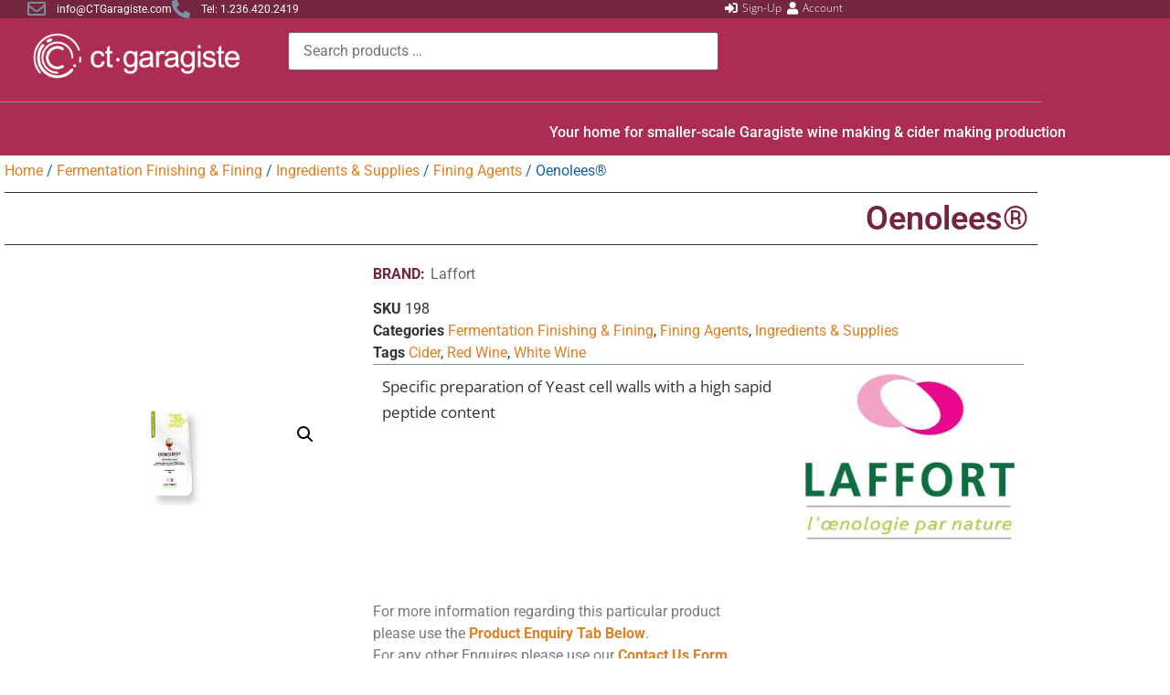

--- FILE ---
content_type: text/html; charset=UTF-8
request_url: https://www.ctgaragiste.com/product/fermentation-finishing-fining/ingredients-supplies/fining-agents/oenolees/
body_size: 23260
content:
<!doctype html>
<html lang="en-US">
<head>
	<meta charset="UTF-8">
	<meta name="viewport" content="width=device-width, initial-scale=1">
	<link rel="profile" href="https://gmpg.org/xfn/11">
	<meta name='robots' content='index, follow, max-image-preview:large, max-snippet:-1, max-video-preview:-1' />

	<!-- This site is optimized with the Yoast SEO plugin v26.8 - https://yoast.com/product/yoast-seo-wordpress/ -->
	<title>CTGaragiste - Oenolees®</title>
	<link rel="canonical" href="https://www.ctgaragiste.com/product/fermentation-finishing-fining/ingredients-supplies/fining-agents/oenolees/" />
	<meta property="og:locale" content="en_US" />
	<meta property="og:type" content="article" />
	<meta property="og:title" content="CTGaragiste - Oenolees®" />
	<meta property="og:description" content="Specific preparation of Yeast cell walls with a high sapid peptide content" />
	<meta property="og:url" content="https://www.ctgaragiste.com/product/fermentation-finishing-fining/ingredients-supplies/fining-agents/oenolees/" />
	<meta property="og:site_name" content="CTGaragiste" />
	<meta property="article:publisher" content="https://www.facebook.com/ctgaragiste" />
	<meta property="article:modified_time" content="2022-10-14T09:14:30+00:00" />
	<meta property="og:image" content="https://www.ctgaragiste.com/wp-content/uploads/Oenolees.png" />
	<meta property="og:image:width" content="783" />
	<meta property="og:image:height" content="261" />
	<meta property="og:image:type" content="image/png" />
	<script type="application/ld+json" class="yoast-schema-graph">{"@context":"https://schema.org","@graph":[{"@type":["WebPage","ItemPage"],"@id":"https://www.ctgaragiste.com/product/fermentation-finishing-fining/ingredients-supplies/fining-agents/oenolees/","url":"https://www.ctgaragiste.com/product/fermentation-finishing-fining/ingredients-supplies/fining-agents/oenolees/","name":"CTGaragiste - Oenolees®","isPartOf":{"@id":"https://www.ctgaragiste.com/#website"},"primaryImageOfPage":{"@id":"https://www.ctgaragiste.com/product/fermentation-finishing-fining/ingredients-supplies/fining-agents/oenolees/#primaryimage"},"image":{"@id":"https://www.ctgaragiste.com/product/fermentation-finishing-fining/ingredients-supplies/fining-agents/oenolees/#primaryimage"},"thumbnailUrl":"https://www.ctgaragiste.com/wp-content/uploads/Oenolees.png","datePublished":"2022-10-14T09:14:22+00:00","dateModified":"2022-10-14T09:14:30+00:00","breadcrumb":{"@id":"https://www.ctgaragiste.com/product/fermentation-finishing-fining/ingredients-supplies/fining-agents/oenolees/#breadcrumb"},"inLanguage":"en-US","potentialAction":[{"@type":"ReadAction","target":["https://www.ctgaragiste.com/product/fermentation-finishing-fining/ingredients-supplies/fining-agents/oenolees/"]}]},{"@type":"ImageObject","inLanguage":"en-US","@id":"https://www.ctgaragiste.com/product/fermentation-finishing-fining/ingredients-supplies/fining-agents/oenolees/#primaryimage","url":"https://www.ctgaragiste.com/wp-content/uploads/Oenolees.png","contentUrl":"https://www.ctgaragiste.com/wp-content/uploads/Oenolees.png","width":783,"height":261},{"@type":"BreadcrumbList","@id":"https://www.ctgaragiste.com/product/fermentation-finishing-fining/ingredients-supplies/fining-agents/oenolees/#breadcrumb","itemListElement":[{"@type":"ListItem","position":1,"name":"Home","item":"https://www.ctgaragiste.com/"},{"@type":"ListItem","position":2,"name":"Shop","item":"https://www.ctgaragiste.com/shop/"},{"@type":"ListItem","position":3,"name":"Oenolees®"}]},{"@type":"WebSite","@id":"https://www.ctgaragiste.com/#website","url":"https://www.ctgaragiste.com/","name":"CTGaragiste","description":"Small winery &amp; cidery equipment &amp; supplies for Garagiste commercial producers. Stocking your needs for wine, cider, juice &amp; fruit processing in Canada &amp; US","publisher":{"@id":"https://www.ctgaragiste.com/#organization"},"potentialAction":[{"@type":"SearchAction","target":{"@type":"EntryPoint","urlTemplate":"https://www.ctgaragiste.com/?s={search_term_string}"},"query-input":{"@type":"PropertyValueSpecification","valueRequired":true,"valueName":"search_term_string"}}],"inLanguage":"en-US"},{"@type":"Organization","@id":"https://www.ctgaragiste.com/#organization","name":"CTgargiste","url":"https://www.ctgaragiste.com/","logo":{"@type":"ImageObject","inLanguage":"en-US","@id":"https://www.ctgaragiste.com/#/schema/logo/image/","url":"https://www.ctgaragiste.com/wp-content/uploads/2019/07/CTGaragiste-Logo.png","contentUrl":"https://www.ctgaragiste.com/wp-content/uploads/2019/07/CTGaragiste-Logo.png","width":600,"height":174,"caption":"CTgargiste"},"image":{"@id":"https://www.ctgaragiste.com/#/schema/logo/image/"},"sameAs":["https://www.facebook.com/ctgaragiste","https://www.instagram.com/ctgaragiste/"]}]}</script>
	<!-- / Yoast SEO plugin. -->


<link rel="alternate" type="application/rss+xml" title="CTGaragiste &raquo; Feed" href="https://www.ctgaragiste.com/feed/" />
<link rel="alternate" type="application/rss+xml" title="CTGaragiste &raquo; Comments Feed" href="https://www.ctgaragiste.com/comments/feed/" />
<link rel="alternate" title="oEmbed (JSON)" type="application/json+oembed" href="https://www.ctgaragiste.com/wp-json/oembed/1.0/embed?url=https%3A%2F%2Fwww.ctgaragiste.com%2Fproduct%2Ffermentation-finishing-fining%2Fingredients-supplies%2Ffining-agents%2Foenolees%2F" />
<link rel="alternate" title="oEmbed (XML)" type="text/xml+oembed" href="https://www.ctgaragiste.com/wp-json/oembed/1.0/embed?url=https%3A%2F%2Fwww.ctgaragiste.com%2Fproduct%2Ffermentation-finishing-fining%2Fingredients-supplies%2Ffining-agents%2Foenolees%2F&#038;format=xml" />
<style id='wp-img-auto-sizes-contain-inline-css'>
img:is([sizes=auto i],[sizes^="auto," i]){contain-intrinsic-size:3000px 1500px}
/*# sourceURL=wp-img-auto-sizes-contain-inline-css */
</style>
<style id='wp-emoji-styles-inline-css'>

	img.wp-smiley, img.emoji {
		display: inline !important;
		border: none !important;
		box-shadow: none !important;
		height: 1em !important;
		width: 1em !important;
		margin: 0 0.07em !important;
		vertical-align: -0.1em !important;
		background: none !important;
		padding: 0 !important;
	}
/*# sourceURL=wp-emoji-styles-inline-css */
</style>
<link rel='stylesheet' id='wp-block-library-css' href='https://www.ctgaragiste.com/wp-includes/css/dist/block-library/style.min.css?ver=6.9' media='all' />
<link rel='stylesheet' id='selectize-css' href='https://www.ctgaragiste.com/wp-content/plugins/woocommerce-product-search/css/selectize/selectize.min.css?ver=4.10.0' media='all' />
<link rel='stylesheet' id='wps-price-slider-css' href='https://www.ctgaragiste.com/wp-content/plugins/woocommerce-product-search/css/price-slider.min.css?ver=4.10.0' media='all' />
<link rel='stylesheet' id='product-search-css' href='https://www.ctgaragiste.com/wp-content/plugins/woocommerce-product-search/css/product-search.min.css?ver=4.10.0' media='all' />
<style id='global-styles-inline-css'>
:root{--wp--preset--aspect-ratio--square: 1;--wp--preset--aspect-ratio--4-3: 4/3;--wp--preset--aspect-ratio--3-4: 3/4;--wp--preset--aspect-ratio--3-2: 3/2;--wp--preset--aspect-ratio--2-3: 2/3;--wp--preset--aspect-ratio--16-9: 16/9;--wp--preset--aspect-ratio--9-16: 9/16;--wp--preset--color--black: #000000;--wp--preset--color--cyan-bluish-gray: #abb8c3;--wp--preset--color--white: #ffffff;--wp--preset--color--pale-pink: #f78da7;--wp--preset--color--vivid-red: #cf2e2e;--wp--preset--color--luminous-vivid-orange: #ff6900;--wp--preset--color--luminous-vivid-amber: #fcb900;--wp--preset--color--light-green-cyan: #7bdcb5;--wp--preset--color--vivid-green-cyan: #00d084;--wp--preset--color--pale-cyan-blue: #8ed1fc;--wp--preset--color--vivid-cyan-blue: #0693e3;--wp--preset--color--vivid-purple: #9b51e0;--wp--preset--gradient--vivid-cyan-blue-to-vivid-purple: linear-gradient(135deg,rgb(6,147,227) 0%,rgb(155,81,224) 100%);--wp--preset--gradient--light-green-cyan-to-vivid-green-cyan: linear-gradient(135deg,rgb(122,220,180) 0%,rgb(0,208,130) 100%);--wp--preset--gradient--luminous-vivid-amber-to-luminous-vivid-orange: linear-gradient(135deg,rgb(252,185,0) 0%,rgb(255,105,0) 100%);--wp--preset--gradient--luminous-vivid-orange-to-vivid-red: linear-gradient(135deg,rgb(255,105,0) 0%,rgb(207,46,46) 100%);--wp--preset--gradient--very-light-gray-to-cyan-bluish-gray: linear-gradient(135deg,rgb(238,238,238) 0%,rgb(169,184,195) 100%);--wp--preset--gradient--cool-to-warm-spectrum: linear-gradient(135deg,rgb(74,234,220) 0%,rgb(151,120,209) 20%,rgb(207,42,186) 40%,rgb(238,44,130) 60%,rgb(251,105,98) 80%,rgb(254,248,76) 100%);--wp--preset--gradient--blush-light-purple: linear-gradient(135deg,rgb(255,206,236) 0%,rgb(152,150,240) 100%);--wp--preset--gradient--blush-bordeaux: linear-gradient(135deg,rgb(254,205,165) 0%,rgb(254,45,45) 50%,rgb(107,0,62) 100%);--wp--preset--gradient--luminous-dusk: linear-gradient(135deg,rgb(255,203,112) 0%,rgb(199,81,192) 50%,rgb(65,88,208) 100%);--wp--preset--gradient--pale-ocean: linear-gradient(135deg,rgb(255,245,203) 0%,rgb(182,227,212) 50%,rgb(51,167,181) 100%);--wp--preset--gradient--electric-grass: linear-gradient(135deg,rgb(202,248,128) 0%,rgb(113,206,126) 100%);--wp--preset--gradient--midnight: linear-gradient(135deg,rgb(2,3,129) 0%,rgb(40,116,252) 100%);--wp--preset--font-size--small: 13px;--wp--preset--font-size--medium: 20px;--wp--preset--font-size--large: 36px;--wp--preset--font-size--x-large: 42px;--wp--preset--spacing--20: 0.44rem;--wp--preset--spacing--30: 0.67rem;--wp--preset--spacing--40: 1rem;--wp--preset--spacing--50: 1.5rem;--wp--preset--spacing--60: 2.25rem;--wp--preset--spacing--70: 3.38rem;--wp--preset--spacing--80: 5.06rem;--wp--preset--shadow--natural: 6px 6px 9px rgba(0, 0, 0, 0.2);--wp--preset--shadow--deep: 12px 12px 50px rgba(0, 0, 0, 0.4);--wp--preset--shadow--sharp: 6px 6px 0px rgba(0, 0, 0, 0.2);--wp--preset--shadow--outlined: 6px 6px 0px -3px rgb(255, 255, 255), 6px 6px rgb(0, 0, 0);--wp--preset--shadow--crisp: 6px 6px 0px rgb(0, 0, 0);}:root { --wp--style--global--content-size: 800px;--wp--style--global--wide-size: 1200px; }:where(body) { margin: 0; }.wp-site-blocks > .alignleft { float: left; margin-right: 2em; }.wp-site-blocks > .alignright { float: right; margin-left: 2em; }.wp-site-blocks > .aligncenter { justify-content: center; margin-left: auto; margin-right: auto; }:where(.wp-site-blocks) > * { margin-block-start: 24px; margin-block-end: 0; }:where(.wp-site-blocks) > :first-child { margin-block-start: 0; }:where(.wp-site-blocks) > :last-child { margin-block-end: 0; }:root { --wp--style--block-gap: 24px; }:root :where(.is-layout-flow) > :first-child{margin-block-start: 0;}:root :where(.is-layout-flow) > :last-child{margin-block-end: 0;}:root :where(.is-layout-flow) > *{margin-block-start: 24px;margin-block-end: 0;}:root :where(.is-layout-constrained) > :first-child{margin-block-start: 0;}:root :where(.is-layout-constrained) > :last-child{margin-block-end: 0;}:root :where(.is-layout-constrained) > *{margin-block-start: 24px;margin-block-end: 0;}:root :where(.is-layout-flex){gap: 24px;}:root :where(.is-layout-grid){gap: 24px;}.is-layout-flow > .alignleft{float: left;margin-inline-start: 0;margin-inline-end: 2em;}.is-layout-flow > .alignright{float: right;margin-inline-start: 2em;margin-inline-end: 0;}.is-layout-flow > .aligncenter{margin-left: auto !important;margin-right: auto !important;}.is-layout-constrained > .alignleft{float: left;margin-inline-start: 0;margin-inline-end: 2em;}.is-layout-constrained > .alignright{float: right;margin-inline-start: 2em;margin-inline-end: 0;}.is-layout-constrained > .aligncenter{margin-left: auto !important;margin-right: auto !important;}.is-layout-constrained > :where(:not(.alignleft):not(.alignright):not(.alignfull)){max-width: var(--wp--style--global--content-size);margin-left: auto !important;margin-right: auto !important;}.is-layout-constrained > .alignwide{max-width: var(--wp--style--global--wide-size);}body .is-layout-flex{display: flex;}.is-layout-flex{flex-wrap: wrap;align-items: center;}.is-layout-flex > :is(*, div){margin: 0;}body .is-layout-grid{display: grid;}.is-layout-grid > :is(*, div){margin: 0;}body{padding-top: 0px;padding-right: 0px;padding-bottom: 0px;padding-left: 0px;}a:where(:not(.wp-element-button)){text-decoration: underline;}:root :where(.wp-element-button, .wp-block-button__link){background-color: #32373c;border-width: 0;color: #fff;font-family: inherit;font-size: inherit;font-style: inherit;font-weight: inherit;letter-spacing: inherit;line-height: inherit;padding-top: calc(0.667em + 2px);padding-right: calc(1.333em + 2px);padding-bottom: calc(0.667em + 2px);padding-left: calc(1.333em + 2px);text-decoration: none;text-transform: inherit;}.has-black-color{color: var(--wp--preset--color--black) !important;}.has-cyan-bluish-gray-color{color: var(--wp--preset--color--cyan-bluish-gray) !important;}.has-white-color{color: var(--wp--preset--color--white) !important;}.has-pale-pink-color{color: var(--wp--preset--color--pale-pink) !important;}.has-vivid-red-color{color: var(--wp--preset--color--vivid-red) !important;}.has-luminous-vivid-orange-color{color: var(--wp--preset--color--luminous-vivid-orange) !important;}.has-luminous-vivid-amber-color{color: var(--wp--preset--color--luminous-vivid-amber) !important;}.has-light-green-cyan-color{color: var(--wp--preset--color--light-green-cyan) !important;}.has-vivid-green-cyan-color{color: var(--wp--preset--color--vivid-green-cyan) !important;}.has-pale-cyan-blue-color{color: var(--wp--preset--color--pale-cyan-blue) !important;}.has-vivid-cyan-blue-color{color: var(--wp--preset--color--vivid-cyan-blue) !important;}.has-vivid-purple-color{color: var(--wp--preset--color--vivid-purple) !important;}.has-black-background-color{background-color: var(--wp--preset--color--black) !important;}.has-cyan-bluish-gray-background-color{background-color: var(--wp--preset--color--cyan-bluish-gray) !important;}.has-white-background-color{background-color: var(--wp--preset--color--white) !important;}.has-pale-pink-background-color{background-color: var(--wp--preset--color--pale-pink) !important;}.has-vivid-red-background-color{background-color: var(--wp--preset--color--vivid-red) !important;}.has-luminous-vivid-orange-background-color{background-color: var(--wp--preset--color--luminous-vivid-orange) !important;}.has-luminous-vivid-amber-background-color{background-color: var(--wp--preset--color--luminous-vivid-amber) !important;}.has-light-green-cyan-background-color{background-color: var(--wp--preset--color--light-green-cyan) !important;}.has-vivid-green-cyan-background-color{background-color: var(--wp--preset--color--vivid-green-cyan) !important;}.has-pale-cyan-blue-background-color{background-color: var(--wp--preset--color--pale-cyan-blue) !important;}.has-vivid-cyan-blue-background-color{background-color: var(--wp--preset--color--vivid-cyan-blue) !important;}.has-vivid-purple-background-color{background-color: var(--wp--preset--color--vivid-purple) !important;}.has-black-border-color{border-color: var(--wp--preset--color--black) !important;}.has-cyan-bluish-gray-border-color{border-color: var(--wp--preset--color--cyan-bluish-gray) !important;}.has-white-border-color{border-color: var(--wp--preset--color--white) !important;}.has-pale-pink-border-color{border-color: var(--wp--preset--color--pale-pink) !important;}.has-vivid-red-border-color{border-color: var(--wp--preset--color--vivid-red) !important;}.has-luminous-vivid-orange-border-color{border-color: var(--wp--preset--color--luminous-vivid-orange) !important;}.has-luminous-vivid-amber-border-color{border-color: var(--wp--preset--color--luminous-vivid-amber) !important;}.has-light-green-cyan-border-color{border-color: var(--wp--preset--color--light-green-cyan) !important;}.has-vivid-green-cyan-border-color{border-color: var(--wp--preset--color--vivid-green-cyan) !important;}.has-pale-cyan-blue-border-color{border-color: var(--wp--preset--color--pale-cyan-blue) !important;}.has-vivid-cyan-blue-border-color{border-color: var(--wp--preset--color--vivid-cyan-blue) !important;}.has-vivid-purple-border-color{border-color: var(--wp--preset--color--vivid-purple) !important;}.has-vivid-cyan-blue-to-vivid-purple-gradient-background{background: var(--wp--preset--gradient--vivid-cyan-blue-to-vivid-purple) !important;}.has-light-green-cyan-to-vivid-green-cyan-gradient-background{background: var(--wp--preset--gradient--light-green-cyan-to-vivid-green-cyan) !important;}.has-luminous-vivid-amber-to-luminous-vivid-orange-gradient-background{background: var(--wp--preset--gradient--luminous-vivid-amber-to-luminous-vivid-orange) !important;}.has-luminous-vivid-orange-to-vivid-red-gradient-background{background: var(--wp--preset--gradient--luminous-vivid-orange-to-vivid-red) !important;}.has-very-light-gray-to-cyan-bluish-gray-gradient-background{background: var(--wp--preset--gradient--very-light-gray-to-cyan-bluish-gray) !important;}.has-cool-to-warm-spectrum-gradient-background{background: var(--wp--preset--gradient--cool-to-warm-spectrum) !important;}.has-blush-light-purple-gradient-background{background: var(--wp--preset--gradient--blush-light-purple) !important;}.has-blush-bordeaux-gradient-background{background: var(--wp--preset--gradient--blush-bordeaux) !important;}.has-luminous-dusk-gradient-background{background: var(--wp--preset--gradient--luminous-dusk) !important;}.has-pale-ocean-gradient-background{background: var(--wp--preset--gradient--pale-ocean) !important;}.has-electric-grass-gradient-background{background: var(--wp--preset--gradient--electric-grass) !important;}.has-midnight-gradient-background{background: var(--wp--preset--gradient--midnight) !important;}.has-small-font-size{font-size: var(--wp--preset--font-size--small) !important;}.has-medium-font-size{font-size: var(--wp--preset--font-size--medium) !important;}.has-large-font-size{font-size: var(--wp--preset--font-size--large) !important;}.has-x-large-font-size{font-size: var(--wp--preset--font-size--x-large) !important;}
:root :where(.wp-block-pullquote){font-size: 1.5em;line-height: 1.6;}
/*# sourceURL=global-styles-inline-css */
</style>
<link rel='stylesheet' id='wcpf-plugin-style-css' href='https://www.ctgaragiste.com/wp-content/plugins/woocommerce-product-filters/assets/css/plugin.css?ver=1.2.7' media='all' />
<link rel='stylesheet' id='photoswipe-css' href='https://www.ctgaragiste.com/wp-content/plugins/woocommerce/assets/css/photoswipe/photoswipe.min.css?ver=10.4.3' media='all' />
<link rel='stylesheet' id='photoswipe-default-skin-css' href='https://www.ctgaragiste.com/wp-content/plugins/woocommerce/assets/css/photoswipe/default-skin/default-skin.min.css?ver=10.4.3' media='all' />
<link rel='stylesheet' id='woocommerce-layout-css' href='https://www.ctgaragiste.com/wp-content/plugins/woocommerce/assets/css/woocommerce-layout.css?ver=10.4.3' media='all' />
<link rel='stylesheet' id='woocommerce-smallscreen-css' href='https://www.ctgaragiste.com/wp-content/plugins/woocommerce/assets/css/woocommerce-smallscreen.css?ver=10.4.3' media='only screen and (max-width: 768px)' />
<link rel='stylesheet' id='woocommerce-general-css' href='https://www.ctgaragiste.com/wp-content/plugins/woocommerce/assets/css/woocommerce.css?ver=10.4.3' media='all' />
<style id='woocommerce-inline-inline-css'>
.woocommerce form .form-row .required { visibility: visible; }
/*# sourceURL=woocommerce-inline-inline-css */
</style>
<link rel='stylesheet' id='hello-elementor-css' href='https://www.ctgaragiste.com/wp-content/themes/hello-elementor/style.min.css?ver=3.4.3' media='all' />
<link rel='stylesheet' id='hello-elementor-theme-style-css' href='https://www.ctgaragiste.com/wp-content/themes/hello-elementor/theme.min.css?ver=3.4.3' media='all' />
<link rel='stylesheet' id='hello-elementor-header-footer-css' href='https://www.ctgaragiste.com/wp-content/themes/hello-elementor/header-footer.min.css?ver=3.4.3' media='all' />
<link rel='stylesheet' id='elementor-frontend-css' href='https://www.ctgaragiste.com/wp-content/plugins/elementor/assets/css/frontend.min.css?ver=3.34.3' media='all' />
<link rel='stylesheet' id='widget-icon-list-css' href='https://www.ctgaragiste.com/wp-content/plugins/elementor/assets/css/widget-icon-list.min.css?ver=3.34.3' media='all' />
<link rel='stylesheet' id='widget-image-css' href='https://www.ctgaragiste.com/wp-content/plugins/elementor/assets/css/widget-image.min.css?ver=3.34.3' media='all' />
<link rel='stylesheet' id='e-sticky-css' href='https://www.ctgaragiste.com/wp-content/plugins/elementor-pro/assets/css/modules/sticky.min.css?ver=3.34.3' media='all' />
<link rel='stylesheet' id='swiper-css' href='https://www.ctgaragiste.com/wp-content/plugins/elementor/assets/lib/swiper/v8/css/swiper.min.css?ver=8.4.5' media='all' />
<link rel='stylesheet' id='e-swiper-css' href='https://www.ctgaragiste.com/wp-content/plugins/elementor/assets/css/conditionals/e-swiper.min.css?ver=3.34.3' media='all' />
<link rel='stylesheet' id='widget-woocommerce-menu-cart-css' href='https://www.ctgaragiste.com/wp-content/plugins/elementor-pro/assets/css/widget-woocommerce-menu-cart.min.css?ver=3.34.3' media='all' />
<link rel='stylesheet' id='widget-divider-css' href='https://www.ctgaragiste.com/wp-content/plugins/elementor/assets/css/widget-divider.min.css?ver=3.34.3' media='all' />
<link rel='stylesheet' id='widget-nav-menu-css' href='https://www.ctgaragiste.com/wp-content/plugins/elementor-pro/assets/css/widget-nav-menu.min.css?ver=3.34.3' media='all' />
<link rel='stylesheet' id='e-animation-fadeInLeft-css' href='https://www.ctgaragiste.com/wp-content/plugins/elementor/assets/lib/animations/styles/fadeInLeft.min.css?ver=3.34.3' media='all' />
<link rel='stylesheet' id='e-animation-fadeInRight-css' href='https://www.ctgaragiste.com/wp-content/plugins/elementor/assets/lib/animations/styles/fadeInRight.min.css?ver=3.34.3' media='all' />
<link rel='stylesheet' id='widget-heading-css' href='https://www.ctgaragiste.com/wp-content/plugins/elementor/assets/css/widget-heading.min.css?ver=3.34.3' media='all' />
<link rel='stylesheet' id='widget-woocommerce-product-images-css' href='https://www.ctgaragiste.com/wp-content/plugins/elementor-pro/assets/css/widget-woocommerce-product-images.min.css?ver=3.34.3' media='all' />
<link rel='stylesheet' id='widget-woocommerce-product-meta-css' href='https://www.ctgaragiste.com/wp-content/plugins/elementor-pro/assets/css/widget-woocommerce-product-meta.min.css?ver=3.34.3' media='all' />
<link rel='stylesheet' id='widget-woocommerce-product-price-css' href='https://www.ctgaragiste.com/wp-content/plugins/elementor-pro/assets/css/widget-woocommerce-product-price.min.css?ver=3.34.3' media='all' />
<link rel='stylesheet' id='widget-woocommerce-product-add-to-cart-css' href='https://www.ctgaragiste.com/wp-content/plugins/elementor-pro/assets/css/widget-woocommerce-product-add-to-cart.min.css?ver=3.34.3' media='all' />
<link rel='stylesheet' id='widget-breadcrumbs-css' href='https://www.ctgaragiste.com/wp-content/plugins/elementor-pro/assets/css/widget-breadcrumbs.min.css?ver=3.34.3' media='all' />
<link rel='stylesheet' id='widget-woocommerce-product-data-tabs-css' href='https://www.ctgaragiste.com/wp-content/plugins/elementor-pro/assets/css/widget-woocommerce-product-data-tabs.min.css?ver=3.34.3' media='all' />
<link rel='stylesheet' id='widget-woocommerce-products-css' href='https://www.ctgaragiste.com/wp-content/plugins/elementor-pro/assets/css/widget-woocommerce-products.min.css?ver=3.34.3' media='all' />
<link rel='stylesheet' id='elementor-icons-css' href='https://www.ctgaragiste.com/wp-content/plugins/elementor/assets/lib/eicons/css/elementor-icons.min.css?ver=5.46.0' media='all' />
<link rel='stylesheet' id='elementor-post-18630-css' href='https://www.ctgaragiste.com/wp-content/uploads/elementor/css/post-18630.css?ver=1769537653' media='all' />
<link rel='stylesheet' id='font-awesome-5-all-css' href='https://www.ctgaragiste.com/wp-content/plugins/elementor/assets/lib/font-awesome/css/all.min.css?ver=3.34.3' media='all' />
<link rel='stylesheet' id='font-awesome-4-shim-css' href='https://www.ctgaragiste.com/wp-content/plugins/elementor/assets/lib/font-awesome/css/v4-shims.min.css?ver=3.34.3' media='all' />
<link rel='stylesheet' id='elementor-post-2717-css' href='https://www.ctgaragiste.com/wp-content/uploads/elementor/css/post-2717.css?ver=1769537653' media='all' />
<link rel='stylesheet' id='elementor-post-8794-css' href='https://www.ctgaragiste.com/wp-content/uploads/elementor/css/post-8794.css?ver=1769538196' media='all' />
<link rel='stylesheet' id='pwb-styles-frontend-css' href='https://www.ctgaragiste.com/wp-content/plugins/perfect-woocommerce-brands/build/frontend/css/style.css?ver=3.6.8' media='all' />
<link rel='stylesheet' id='elementor-gf-local-roboto-css' href='https://www.ctgaragiste.com/wp-content/uploads/elementor/google-fonts/css/roboto.css?ver=1742242835' media='all' />
<link rel='stylesheet' id='elementor-gf-local-robotoslab-css' href='https://www.ctgaragiste.com/wp-content/uploads/elementor/google-fonts/css/robotoslab.css?ver=1742242839' media='all' />
<link rel='stylesheet' id='elementor-gf-local-opensans-css' href='https://www.ctgaragiste.com/wp-content/uploads/elementor/google-fonts/css/opensans.css?ver=1742242846' media='all' />
<link rel='stylesheet' id='elementor-icons-shared-0-css' href='https://www.ctgaragiste.com/wp-content/plugins/elementor/assets/lib/font-awesome/css/fontawesome.min.css?ver=5.15.3' media='all' />
<link rel='stylesheet' id='elementor-icons-fa-regular-css' href='https://www.ctgaragiste.com/wp-content/plugins/elementor/assets/lib/font-awesome/css/regular.min.css?ver=5.15.3' media='all' />
<link rel='stylesheet' id='elementor-icons-fa-solid-css' href='https://www.ctgaragiste.com/wp-content/plugins/elementor/assets/lib/font-awesome/css/solid.min.css?ver=5.15.3' media='all' />
<script src="https://www.ctgaragiste.com/wp-content/plugins/woocommerce-product-filters/assets/js/polyfills.min.js?ver=1.2.7" id="wcpf-plugin-polyfills-script-js"></script>
<script src="https://www.ctgaragiste.com/wp-includes/js/jquery/jquery.min.js?ver=3.7.1" id="jquery-core-js"></script>
<script src="https://www.ctgaragiste.com/wp-includes/js/jquery/jquery-migrate.min.js?ver=3.4.1" id="jquery-migrate-js"></script>
<script src="https://www.ctgaragiste.com/wp-includes/js/jquery/ui/core.min.js?ver=1.13.3" id="jquery-ui-core-js"></script>
<script src="https://www.ctgaragiste.com/wp-includes/js/jquery/ui/mouse.min.js?ver=1.13.3" id="jquery-ui-mouse-js"></script>
<script src="https://www.ctgaragiste.com/wp-includes/js/jquery/ui/slider.min.js?ver=1.13.3" id="jquery-ui-slider-js"></script>
<script src="https://www.ctgaragiste.com/wp-content/plugins/woocommerce-product-filters/assets/js/front-vendor.min.js?ver=1.2.7" id="wcpf-plugin-vendor-script-js"></script>
<script src="https://www.ctgaragiste.com/wp-includes/js/underscore.min.js?ver=1.13.7" id="underscore-js"></script>
<script id="wp-util-js-extra">
var _wpUtilSettings = {"ajax":{"url":"/wp-admin/admin-ajax.php"}};
//# sourceURL=wp-util-js-extra
</script>
<script src="https://www.ctgaragiste.com/wp-includes/js/wp-util.min.js?ver=6.9" id="wp-util-js"></script>
<script src="https://www.ctgaragiste.com/wp-content/plugins/woocommerce/assets/js/accounting/accounting.min.js?ver=0.4.2" id="wc-accounting-js"></script>
<script id="wcpf-plugin-script-js-extra">
var WCPFData = {"registerEntities":{"Project":{"id":"Project","class":"WooCommerce_Product_Filter_Plugin\\Entity","post_type":"wcpf_project","label":"Project","default_options":{"urlNavigation":"query","filteringStarts":"auto","urlNavigationOptions":[],"useComponents":["pagination","sorting","results-count","page-title","breadcrumb"],"paginationAjax":true,"sortingAjax":true,"productsContainerSelector":".products","paginationSelector":".woocommerce-pagination","resultCountSelector":".woocommerce-result-count","sortingSelector":".woocommerce-ordering","pageTitleSelector":".woocommerce-products-header__title","breadcrumbSelector":".woocommerce-breadcrumb","multipleContainersForProducts":true},"is_grouped":true,"editor_component_class":"WooCommerce_Product_Filter_Plugin\\Project\\Editor_Component","filter_component_class":"WooCommerce_Product_Filter_Plugin\\Project\\Filter_Component","variations":false},"BoxListField":{"id":"BoxListField","class":"WooCommerce_Product_Filter_Plugin\\Entity","post_type":"wcpf_item","label":"Box List","default_options":{"itemsSource":"attribute","itemsDisplay":"all","queryType":"or","itemsDisplayHierarchical":true,"displayHierarchicalCollapsed":false,"displayTitle":true,"displayToggleContent":true,"defaultToggleState":"show","cssClass":"","actionForEmptyOptions":"hide","displayProductCount":true,"productCountPolicy":"for-option-only","multiSelect":true,"boxSize":"45px"},"is_grouped":false,"editor_component_class":"WooCommerce_Product_Filter_Plugin\\Field\\Box_list\\Editor_Component","filter_component_class":"WooCommerce_Product_Filter_Plugin\\Field\\Box_List\\Filter_Component","variations":true},"CheckBoxListField":{"id":"CheckBoxListField","class":"WooCommerce_Product_Filter_Plugin\\Entity","post_type":"wcpf_item","label":"Checkbox","default_options":{"itemsSource":"attribute","itemsDisplay":"all","queryType":"or","itemsDisplayHierarchical":true,"displayHierarchicalCollapsed":false,"displayTitle":true,"displayToggleContent":true,"defaultToggleState":"show","cssClass":"","actionForEmptyOptions":"hide","displayProductCount":true,"productCountPolicy":"for-option-only","seeMoreOptionsBy":"scrollbar","heightOfVisibleContent":12},"is_grouped":false,"editor_component_class":"WooCommerce_Product_Filter_Plugin\\Field\\Check_Box_List\\Editor_Component","filter_component_class":"WooCommerce_Product_Filter_Plugin\\Field\\Check_Box_List\\Filter_Component","variations":true},"DropDownListField":{"id":"DropDownListField","class":"WooCommerce_Product_Filter_Plugin\\Entity","post_type":"wcpf_item","label":"Drop Down","default_options":{"itemsSource":"attribute","itemsDisplay":"all","queryType":"or","itemsDisplayHierarchical":true,"displayHierarchicalCollapsed":false,"displayTitle":true,"displayToggleContent":true,"defaultToggleState":"show","cssClass":"","actionForEmptyOptions":"hide","displayProductCount":true,"productCountPolicy":"for-option-only","titleItemReset":"Show all"},"is_grouped":false,"editor_component_class":"WooCommerce_Product_Filter_Plugin\\Field\\Drop_Down_List\\Editor_Component","filter_component_class":"WooCommerce_Product_Filter_Plugin\\Field\\Drop_Down_List\\Filter_Component","variations":true},"ButtonField":{"id":"ButtonField","class":"WooCommerce_Product_Filter_Plugin\\Entity","post_type":"wcpf_item","label":"Button","default_options":{"cssClass":"","action":"reset"},"is_grouped":false,"editor_component_class":"WooCommerce_Product_Filter_Plugin\\Field\\Button\\Editor_Component","filter_component_class":"WooCommerce_Product_Filter_Plugin\\Field\\Button\\Filter_Component","variations":true},"ColorListField":{"id":"ColorListField","class":"WooCommerce_Product_Filter_Plugin\\Entity","post_type":"wcpf_item","label":"Colors","default_options":{"itemsSource":"attribute","itemsDisplay":"all","queryType":"or","itemsDisplayHierarchical":true,"displayHierarchicalCollapsed":false,"displayTitle":true,"displayToggleContent":true,"defaultToggleState":"show","cssClass":"","actionForEmptyOptions":"hide","displayProductCount":true,"productCountPolicy":"for-option-only","optionKey":"colors"},"is_grouped":false,"editor_component_class":"WooCommerce_Product_Filter_Plugin\\Field\\Color_List\\Editor_Component","filter_component_class":"WooCommerce_Product_Filter_Plugin\\Field\\Color_List\\Filter_Component","variations":true},"RadioListField":{"id":"RadioListField","class":"WooCommerce_Product_Filter_Plugin\\Entity","post_type":"wcpf_item","label":"Radio","default_options":{"itemsSource":"attribute","itemsDisplay":"all","queryType":"or","itemsDisplayHierarchical":true,"displayHierarchicalCollapsed":false,"displayTitle":true,"displayToggleContent":true,"defaultToggleState":"show","cssClass":"","actionForEmptyOptions":"hide","displayProductCount":true,"productCountPolicy":"for-option-only","titleItemReset":"Show all","seeMoreOptionsBy":"scrollbar","heightOfVisibleContent":12},"is_grouped":false,"editor_component_class":"WooCommerce_Product_Filter_Plugin\\Field\\Radio_List\\Editor_Component","filter_component_class":"WooCommerce_Product_Filter_Plugin\\Field\\Radio_List\\Filter_Component","variations":true},"TextListField":{"id":"TextListField","class":"WooCommerce_Product_Filter_Plugin\\Entity","post_type":"wcpf_item","label":"Text List","default_options":{"itemsSource":"attribute","itemsDisplay":"all","queryType":"or","itemsDisplayHierarchical":true,"displayHierarchicalCollapsed":false,"displayTitle":true,"displayToggleContent":true,"defaultToggleState":"show","cssClass":"","actionForEmptyOptions":"hide","displayProductCount":true,"productCountPolicy":"for-option-only","multiSelect":true,"useInlineStyle":false},"is_grouped":false,"editor_component_class":"WooCommerce_Product_Filter_Plugin\\Field\\Text_List\\Editor_Component","filter_component_class":"WooCommerce_Product_Filter_Plugin\\Field\\Text_List\\Filter_Component","variations":true},"PriceSliderField":{"id":"PriceSliderField","class":"WooCommerce_Product_Filter_Plugin\\Entity","post_type":"wcpf_item","label":"Price slider","default_options":{"minPriceOptionKey":"min-price","maxPriceOptionKey":"max-price","optionKey":"price","optionKeyFormat":"dash","cssClass":"","displayMinMaxInput":true,"displayTitle":true,"displayToggleContent":true,"defaultToggleState":"show","displayPriceLabel":true},"is_grouped":false,"editor_component_class":"WooCommerce_Product_Filter_Plugin\\Field\\Price_Slider\\Editor_Component","filter_component_class":"WooCommerce_Product_Filter_Plugin\\Field\\Price_Slider\\Filter_Component","variations":false},"SimpleBoxLayout":{"id":"SimpleBoxLayout","class":"WooCommerce_Product_Filter_Plugin\\Entity","post_type":"wcpf_item","label":"Simple Box","default_options":{"displayToggleContent":true,"defaultToggleState":"show","cssClass":""},"is_grouped":true,"editor_component_class":"WooCommerce_Product_Filter_Plugin\\Layout\\Simple_Box\\Editor_Component","filter_component_class":"WooCommerce_Product_Filter_Plugin\\Layout\\Simple_Box\\Filter_Component","variations":false},"ColumnsLayout":{"id":"ColumnsLayout","class":"WooCommerce_Product_Filter_Plugin\\Entity","post_type":"wcpf_item","label":"Columns","default_options":{"columns":[{"entities":[],"options":{"width":"50%"}}]},"is_grouped":true,"editor_component_class":"WooCommerce_Product_Filter_Plugin\\Layout\\Columns\\Editor_Component","filter_component_class":"WooCommerce_Product_Filter_Plugin\\Layout\\Columns\\Filter_Component","variations":false}},"messages":{"selectNoMatchesFound":"No matches found"},"selectors":{"productsContainer":".products","paginationContainer":".woocommerce-pagination","resultCount":".woocommerce-result-count","sorting":".woocommerce-ordering","pageTitle":".woocommerce-products-header__title","breadcrumb":".woocommerce-breadcrumb"},"pageUrl":"https://www.ctgaragiste.com/product/fermentation-finishing-fining/ingredients-supplies/fining-agents/oenolees/","isPaged":"","scriptAfterProductsUpdate":"","scrollTop":"no","priceFormat":{"currencyFormatNumDecimals":0,"currencyFormatSymbol":"&#36;","currencyFormatDecimalSep":".","currencyFormatThousandSep":",","currencyFormat":"%s%v"}};
//# sourceURL=wcpf-plugin-script-js-extra
</script>
<script src="https://www.ctgaragiste.com/wp-content/plugins/woocommerce-product-filters/assets/js/plugin.min.js?ver=1.2.7" id="wcpf-plugin-script-js"></script>
<script src="https://www.ctgaragiste.com/wp-content/plugins/woocommerce/assets/js/zoom/jquery.zoom.min.js?ver=1.7.21-wc.10.4.3" id="wc-zoom-js" defer data-wp-strategy="defer"></script>
<script src="https://www.ctgaragiste.com/wp-content/plugins/woocommerce/assets/js/flexslider/jquery.flexslider.min.js?ver=2.7.2-wc.10.4.3" id="wc-flexslider-js" defer data-wp-strategy="defer"></script>
<script src="https://www.ctgaragiste.com/wp-content/plugins/woocommerce/assets/js/photoswipe/photoswipe.min.js?ver=4.1.1-wc.10.4.3" id="wc-photoswipe-js" defer data-wp-strategy="defer"></script>
<script src="https://www.ctgaragiste.com/wp-content/plugins/woocommerce/assets/js/photoswipe/photoswipe-ui-default.min.js?ver=4.1.1-wc.10.4.3" id="wc-photoswipe-ui-default-js" defer data-wp-strategy="defer"></script>
<script id="wc-single-product-js-extra">
var wc_single_product_params = {"i18n_required_rating_text":"Please select a rating","i18n_rating_options":["1 of 5 stars","2 of 5 stars","3 of 5 stars","4 of 5 stars","5 of 5 stars"],"i18n_product_gallery_trigger_text":"View full-screen image gallery","review_rating_required":"yes","flexslider":{"rtl":false,"animation":"slide","smoothHeight":true,"directionNav":false,"controlNav":"thumbnails","slideshow":false,"animationSpeed":500,"animationLoop":false,"allowOneSlide":false},"zoom_enabled":"1","zoom_options":[],"photoswipe_enabled":"1","photoswipe_options":{"shareEl":false,"closeOnScroll":false,"history":false,"hideAnimationDuration":0,"showAnimationDuration":0},"flexslider_enabled":"1"};
//# sourceURL=wc-single-product-js-extra
</script>
<script src="https://www.ctgaragiste.com/wp-content/plugins/woocommerce/assets/js/frontend/single-product.min.js?ver=10.4.3" id="wc-single-product-js" defer data-wp-strategy="defer"></script>
<script src="https://www.ctgaragiste.com/wp-content/plugins/woocommerce/assets/js/jquery-blockui/jquery.blockUI.min.js?ver=2.7.0-wc.10.4.3" id="wc-jquery-blockui-js" defer data-wp-strategy="defer"></script>
<script src="https://www.ctgaragiste.com/wp-content/plugins/woocommerce/assets/js/js-cookie/js.cookie.min.js?ver=2.1.4-wc.10.4.3" id="wc-js-cookie-js" defer data-wp-strategy="defer"></script>
<script id="woocommerce-js-extra">
var woocommerce_params = {"ajax_url":"/wp-admin/admin-ajax.php","wc_ajax_url":"/?wc-ajax=%%endpoint%%","i18n_password_show":"Show password","i18n_password_hide":"Hide password"};
//# sourceURL=woocommerce-js-extra
</script>
<script src="https://www.ctgaragiste.com/wp-content/plugins/woocommerce/assets/js/frontend/woocommerce.min.js?ver=10.4.3" id="woocommerce-js" defer data-wp-strategy="defer"></script>
<script src="https://www.ctgaragiste.com/wp-content/plugins/elementor/assets/lib/font-awesome/js/v4-shims.min.js?ver=3.34.3" id="font-awesome-4-shim-js"></script>
<link rel="https://api.w.org/" href="https://www.ctgaragiste.com/wp-json/" /><link rel="alternate" title="JSON" type="application/json" href="https://www.ctgaragiste.com/wp-json/wp/v2/product/22172" /><link rel="EditURI" type="application/rsd+xml" title="RSD" href="https://www.ctgaragiste.com/xmlrpc.php?rsd" />
<meta name="generator" content="WordPress 6.9" />
<meta name="generator" content="WooCommerce 10.4.3" />
<link rel='shortlink' href='https://www.ctgaragiste.com/?p=22172' />
<script type="text/javascript">
(function(url){
	if(/(?:Chrome\/26\.0\.1410\.63 Safari\/537\.31|WordfenceTestMonBot)/.test(navigator.userAgent)){ return; }
	var addEvent = function(evt, handler) {
		if (window.addEventListener) {
			document.addEventListener(evt, handler, false);
		} else if (window.attachEvent) {
			document.attachEvent('on' + evt, handler);
		}
	};
	var removeEvent = function(evt, handler) {
		if (window.removeEventListener) {
			document.removeEventListener(evt, handler, false);
		} else if (window.detachEvent) {
			document.detachEvent('on' + evt, handler);
		}
	};
	var evts = 'contextmenu dblclick drag dragend dragenter dragleave dragover dragstart drop keydown keypress keyup mousedown mousemove mouseout mouseover mouseup mousewheel scroll'.split(' ');
	var logHuman = function() {
		if (window.wfLogHumanRan) { return; }
		window.wfLogHumanRan = true;
		var wfscr = document.createElement('script');
		wfscr.type = 'text/javascript';
		wfscr.async = true;
		wfscr.src = url + '&r=' + Math.random();
		(document.getElementsByTagName('head')[0]||document.getElementsByTagName('body')[0]).appendChild(wfscr);
		for (var i = 0; i < evts.length; i++) {
			removeEvent(evts[i], logHuman);
		}
	};
	for (var i = 0; i < evts.length; i++) {
		addEvent(evts[i], logHuman);
	}
})('//www.ctgaragiste.com/?wordfence_lh=1&hid=33160DB596F31041C92FE85853CFC6A7');
</script><meta name="description" content="Specific preparation of Yeast cell walls with a high sapid peptide content">
	<noscript><style>.woocommerce-product-gallery{ opacity: 1 !important; }</style></noscript>
	<meta name="generator" content="Elementor 3.34.3; features: additional_custom_breakpoints; settings: css_print_method-external, google_font-enabled, font_display-auto">
			<style>
				.e-con.e-parent:nth-of-type(n+4):not(.e-lazyloaded):not(.e-no-lazyload),
				.e-con.e-parent:nth-of-type(n+4):not(.e-lazyloaded):not(.e-no-lazyload) * {
					background-image: none !important;
				}
				@media screen and (max-height: 1024px) {
					.e-con.e-parent:nth-of-type(n+3):not(.e-lazyloaded):not(.e-no-lazyload),
					.e-con.e-parent:nth-of-type(n+3):not(.e-lazyloaded):not(.e-no-lazyload) * {
						background-image: none !important;
					}
				}
				@media screen and (max-height: 640px) {
					.e-con.e-parent:nth-of-type(n+2):not(.e-lazyloaded):not(.e-no-lazyload),
					.e-con.e-parent:nth-of-type(n+2):not(.e-lazyloaded):not(.e-no-lazyload) * {
						background-image: none !important;
					}
				}
			</style>
			<link rel="icon" href="https://www.ctgaragiste.com/wp-content/uploads/2020/12/cropped-CT_Logo-Red-MD-32x32.png" sizes="32x32" />
<link rel="icon" href="https://www.ctgaragiste.com/wp-content/uploads/2020/12/cropped-CT_Logo-Red-MD-192x192.png" sizes="192x192" />
<link rel="apple-touch-icon" href="https://www.ctgaragiste.com/wp-content/uploads/2020/12/cropped-CT_Logo-Red-MD-180x180.png" />
<meta name="msapplication-TileImage" content="https://www.ctgaragiste.com/wp-content/uploads/2020/12/cropped-CT_Logo-Red-MD-270x270.png" />
		<style id="wp-custom-css">
			body.jet-mobile-menu-visible .jet-mobile-menu-cover {z-index: auto;}
.jet-mobile-menu-toggle-button .jet-menu-toggle__icon::after {font-size: 28px;}
.jet-mobile-menu-toggle-button {     left: px !important;    top: 15px !important;    }

a {
    background-color: transparent;
    text-decoration: none;
    color: #666;
}

a {
    background-color: transparent;
    text-decoration: none;
    color: #666;
}

a:active,a:hover {
  color: #666;
}

		</style>
		</head>
<body class="wp-singular product-template-default single single-product postid-22172 wp-embed-responsive wp-theme-hello-elementor theme-hello-elementor woocommerce woocommerce-page woocommerce-no-js hello-elementor-default elementor-default elementor-template-full-width elementor-kit-18630 elementor-page-8794">


<a class="skip-link screen-reader-text" href="#content">Skip to content</a>

		<header data-elementor-type="header" data-elementor-id="2717" class="elementor elementor-2717 elementor-location-header" data-elementor-post-type="elementor_library">
					<section class="elementor-section elementor-top-section elementor-element elementor-element-477d3d96 elementor-section-height-min-height elementor-section-content-middle elementor-section-items-top elementor-hidden-tablet elementor-hidden-phone elementor-section-boxed elementor-section-height-default" data-id="477d3d96" data-element_type="section" data-settings="{&quot;background_background&quot;:&quot;classic&quot;}">
						<div class="elementor-container elementor-column-gap-no">
					<div class="elementor-column elementor-col-33 elementor-top-column elementor-element elementor-element-f6b2458" data-id="f6b2458" data-element_type="column">
			<div class="elementor-widget-wrap elementor-element-populated">
						<div class="elementor-element elementor-element-4fd0cdc elementor-icon-list--layout-inline elementor-mobile-align-center elementor-hidden-phone elementor-list-item-link-full_width elementor-widget elementor-widget-icon-list" data-id="4fd0cdc" data-element_type="widget" data-widget_type="icon-list.default">
				<div class="elementor-widget-container">
							<ul class="elementor-icon-list-items elementor-inline-items">
							<li class="elementor-icon-list-item elementor-inline-item">
											<a href="/cdn-cgi/l/email-protection#5d34333b321d3e293a3c2f3c3a342e2938733e3230">

												<span class="elementor-icon-list-icon">
							<i aria-hidden="true" class="far fa-envelope"></i>						</span>
										<span class="elementor-icon-list-text"><span class="__cf_email__" data-cfemail="51383f373e1112051630233036382225347f323e3c">[email&#160;protected]</span></span>
											</a>
									</li>
								<li class="elementor-icon-list-item elementor-inline-item">
											<a href="tel:1.236.420.2419">

												<span class="elementor-icon-list-icon">
							<i aria-hidden="true" class="fas fa-phone-alt"></i>						</span>
										<span class="elementor-icon-list-text">Tel: 1.236.420.2419</span>
											</a>
									</li>
						</ul>
						</div>
				</div>
					</div>
		</div>
				<div class="elementor-column elementor-col-33 elementor-top-column elementor-element elementor-element-cfa6a64" data-id="cfa6a64" data-element_type="column">
			<div class="elementor-widget-wrap">
							</div>
		</div>
				<div class="elementor-column elementor-col-33 elementor-top-column elementor-element elementor-element-6684c5ec elementor-hidden-tablet elementor-hidden-phone" data-id="6684c5ec" data-element_type="column">
			<div class="elementor-widget-wrap elementor-element-populated">
						<div class="elementor-element elementor-element-1f60711 elementor-icon-list--layout-inline elementor-align-end elementor-list-item-link-full_width elementor-widget elementor-widget-icon-list" data-id="1f60711" data-element_type="widget" data-widget_type="icon-list.default">
				<div class="elementor-widget-container">
							<ul class="elementor-icon-list-items elementor-inline-items">
							<li class="elementor-icon-list-item elementor-inline-item">
											<a href="https://www.ctgaragiste.com/ctgaragiste-sign-up/">

												<span class="elementor-icon-list-icon">
							<i aria-hidden="true" class="fas fa-sign-in-alt"></i>						</span>
										<span class="elementor-icon-list-text">Sign-Up</span>
											</a>
									</li>
								<li class="elementor-icon-list-item elementor-inline-item">
											<a href="https://www.ctgaragiste.com/my-account/">

												<span class="elementor-icon-list-icon">
							<i aria-hidden="true" class="fas fa-user"></i>						</span>
										<span class="elementor-icon-list-text">Account</span>
											</a>
									</li>
						</ul>
						</div>
				</div>
					</div>
		</div>
					</div>
		</section>
				<section class="elementor-section elementor-top-section elementor-element elementor-element-dbd8324 elementor-section-height-min-height elementor-section-content-middle elementor-section-items-top elementor-hidden-tablet elementor-hidden-phone elementor-section-boxed elementor-section-height-default" data-id="dbd8324" data-element_type="section" data-settings="{&quot;background_background&quot;:&quot;classic&quot;}">
						<div class="elementor-container elementor-column-gap-no">
					<div class="elementor-column elementor-col-33 elementor-top-column elementor-element elementor-element-82f1c1a" data-id="82f1c1a" data-element_type="column">
			<div class="elementor-widget-wrap elementor-element-populated">
						<div class="elementor-element elementor-element-939e017 elementor-widget elementor-widget-image" data-id="939e017" data-element_type="widget" data-widget_type="image.default">
				<div class="elementor-widget-container">
																<a href="https://www.ctgaragiste.com">
							<img width="700" height="170" src="https://www.ctgaragiste.com/wp-content/uploads/2019/03/CT_CT-Garagiste-Logo-with-text-White-MD.png" class="attachment-large size-large wp-image-18775" alt="" srcset="https://www.ctgaragiste.com/wp-content/uploads/2019/03/CT_CT-Garagiste-Logo-with-text-White-MD.png 700w, https://www.ctgaragiste.com/wp-content/uploads/2019/03/CT_CT-Garagiste-Logo-with-text-White-MD-300x73.png 300w, https://www.ctgaragiste.com/wp-content/uploads/2019/03/CT_CT-Garagiste-Logo-with-text-White-MD-600x146.png 600w, https://www.ctgaragiste.com/wp-content/uploads/2019/03/CT_CT-Garagiste-Logo-with-text-White-MD-64x16.png 64w" sizes="(max-width: 700px) 100vw, 700px" />								</a>
															</div>
				</div>
					</div>
		</div>
				<div class="elementor-column elementor-col-33 elementor-top-column elementor-element elementor-element-5400b1b" data-id="5400b1b" data-element_type="column">
			<div class="elementor-widget-wrap elementor-element-populated">
						<div class="elementor-element elementor-element-dcc12c7 elementor-hidden-tablet elementor-hidden-phone elementor-widget elementor-widget-wp-widget-woocommerce_product_search" data-id="dcc12c7" data-element_type="widget" data-settings="{&quot;sticky&quot;:&quot;top&quot;,&quot;sticky_on&quot;:[&quot;desktop&quot;,&quot;tablet&quot;,&quot;mobile&quot;],&quot;sticky_offset&quot;:0,&quot;sticky_effects_offset&quot;:0,&quot;sticky_anchor_link_offset&quot;:0}" data-widget_type="wp-widget-woocommerce_product_search.default">
				<div class="elementor-widget-container">
					<div class="woocommerce widget_product_search"><div id="product-search-0" class="product-search floating"><div class="product-search-form"><form id="product-search-form-0" class="product-search-form " action="https://www.ctgaragiste.com/" method="get"><input id="product-search-field-0" name="s" type="text" class="product-search-field" placeholder="Search products …" autocomplete="off"/><input type="hidden" name="post_type" value="product"/><input type="hidden" name="title" value="1"/><input type="hidden" name="excerpt" value="1"/><input type="hidden" name="content" value="1"/><input type="hidden" name="categories" value="1"/><input type="hidden" name="attributes" value="1"/><input type="hidden" name="tags" value="1"/><input type="hidden" name="sku" value="1"/><input type="hidden" name="orderby" value="date-DESC"/><input type="hidden" name="ixwps" value="1"/><span title="Clear" class="product-search-field-clear" style="display:none"></span><noscript><button type="submit">Search</button></noscript></form></div><div id="product-search-results-0" class="product-search-results"><div id="product-search-results-content-0" class="product-search-results-content" style=""></div></div></div></div>				</div>
				</div>
					</div>
		</div>
				<div class="elementor-column elementor-col-33 elementor-top-column elementor-element elementor-element-fa71e63 elementor-hidden-tablet elementor-hidden-phone elementor-hidden-desktop" data-id="fa71e63" data-element_type="column">
			<div class="elementor-widget-wrap elementor-element-populated">
						<div class="elementor-element elementor-element-85f2d39 toggle-icon--cart-solid elementor-menu-cart--items-indicator-bubble elementor-menu-cart--cart-type-side-cart elementor-menu-cart--show-remove-button-yes elementor-widget elementor-widget-woocommerce-menu-cart" data-id="85f2d39" data-element_type="widget" data-settings="{&quot;cart_type&quot;:&quot;side-cart&quot;,&quot;open_cart&quot;:&quot;click&quot;,&quot;automatically_open_cart&quot;:&quot;no&quot;}" data-widget_type="woocommerce-menu-cart.default">
				<div class="elementor-widget-container">
							<div class="elementor-menu-cart__wrapper">
							<div class="elementor-menu-cart__toggle_wrapper">
					<div class="elementor-menu-cart__container elementor-lightbox" aria-hidden="true">
						<div class="elementor-menu-cart__main" aria-hidden="true">
									<div class="elementor-menu-cart__close-button">
					</div>
									<div class="widget_shopping_cart_content">
															</div>
						</div>
					</div>
							<div class="elementor-menu-cart__toggle elementor-button-wrapper">
			<a id="elementor-menu-cart__toggle_button" href="#" class="elementor-menu-cart__toggle_button elementor-button elementor-size-sm" aria-expanded="false">
				<span class="elementor-button-text"><span class="woocommerce-Price-amount amount"><bdi><span class="woocommerce-Price-currencySymbol">&#36;</span>0.00</bdi></span></span>
				<span class="elementor-button-icon">
					<span class="elementor-button-icon-qty" data-counter="0">0</span>
					<i class="eicon-cart-solid"></i>					<span class="elementor-screen-only">Cart</span>
				</span>
			</a>
		</div>
						</div>
					</div> <!-- close elementor-menu-cart__wrapper -->
						</div>
				</div>
					</div>
		</div>
					</div>
		</section>
				<section class="elementor-section elementor-top-section elementor-element elementor-element-cdccdfe elementor-section-height-min-height elementor-section-content-middle elementor-section-items-top elementor-hidden-tablet elementor-hidden-phone elementor-section-boxed elementor-section-height-default" data-id="cdccdfe" data-element_type="section" data-settings="{&quot;background_background&quot;:&quot;classic&quot;}">
						<div class="elementor-container elementor-column-gap-no">
					<div class="elementor-column elementor-col-100 elementor-top-column elementor-element elementor-element-0d28991" data-id="0d28991" data-element_type="column">
			<div class="elementor-widget-wrap elementor-element-populated">
						<div class="elementor-element elementor-element-b2a231c elementor-widget-divider--view-line elementor-widget elementor-widget-divider" data-id="b2a231c" data-element_type="widget" data-widget_type="divider.default">
				<div class="elementor-widget-container">
							<div class="elementor-divider">
			<span class="elementor-divider-separator">
						</span>
		</div>
						</div>
				</div>
					</div>
		</div>
					</div>
		</section>
				<section class="elementor-section elementor-top-section elementor-element elementor-element-a1e6df7 elementor-section-height-min-height elementor-section-content-middle elementor-section-items-top elementor-hidden-tablet elementor-hidden-phone elementor-section-boxed elementor-section-height-default" data-id="a1e6df7" data-element_type="section" data-settings="{&quot;background_background&quot;:&quot;classic&quot;,&quot;sticky&quot;:&quot;top&quot;,&quot;sticky_on&quot;:[&quot;desktop&quot;,&quot;tablet&quot;,&quot;mobile&quot;],&quot;sticky_offset&quot;:0,&quot;sticky_effects_offset&quot;:0,&quot;sticky_anchor_link_offset&quot;:0}">
						<div class="elementor-container elementor-column-gap-no">
					<div class="elementor-column elementor-col-33 elementor-top-column elementor-element elementor-element-6fdb3ab" data-id="6fdb3ab" data-element_type="column">
			<div class="elementor-widget-wrap">
							</div>
		</div>
				<div class="elementor-column elementor-col-33 elementor-top-column elementor-element elementor-element-4022ab0" data-id="4022ab0" data-element_type="column">
			<div class="elementor-widget-wrap">
							</div>
		</div>
				<div class="elementor-column elementor-col-33 elementor-top-column elementor-element elementor-element-d95a6c2" data-id="d95a6c2" data-element_type="column">
			<div class="elementor-widget-wrap elementor-element-populated">
						<div class="elementor-element elementor-element-ee8fedc elementor-widget elementor-widget-text-editor" data-id="ee8fedc" data-element_type="widget" data-widget_type="text-editor.default">
				<div class="elementor-widget-container">
									<h6>Your home for smaller-scale Garagiste wine making &amp; cider making production</h6>								</div>
				</div>
					</div>
		</div>
					</div>
		</section>
				<section class="elementor-section elementor-top-section elementor-element elementor-element-d89a446 elementor-section-height-min-height elementor-section-items-top elementor-hidden-desktop elementor-section-boxed elementor-section-height-default" data-id="d89a446" data-element_type="section" data-settings="{&quot;background_background&quot;:&quot;classic&quot;,&quot;sticky&quot;:&quot;top&quot;,&quot;sticky_on&quot;:[&quot;desktop&quot;,&quot;tablet&quot;,&quot;mobile&quot;],&quot;sticky_offset&quot;:0,&quot;sticky_effects_offset&quot;:0,&quot;sticky_anchor_link_offset&quot;:0}">
						<div class="elementor-container elementor-column-gap-no">
					<div class="elementor-column elementor-col-100 elementor-top-column elementor-element elementor-element-727b00d" data-id="727b00d" data-element_type="column">
			<div class="elementor-widget-wrap elementor-element-populated">
						<section class="elementor-section elementor-inner-section elementor-element elementor-element-c3ef013 elementor-section-boxed elementor-section-height-default elementor-section-height-default" data-id="c3ef013" data-element_type="section">
						<div class="elementor-container elementor-column-gap-default">
					<div class="elementor-column elementor-col-33 elementor-inner-column elementor-element elementor-element-3b130f6" data-id="3b130f6" data-element_type="column">
			<div class="elementor-widget-wrap elementor-element-populated">
						<div class="elementor-element elementor-element-52d56c0 elementor-widget elementor-widget-image" data-id="52d56c0" data-element_type="widget" data-widget_type="image.default">
				<div class="elementor-widget-container">
																<a href="https://www.ctgaragiste.com">
							<img width="700" height="170" src="https://www.ctgaragiste.com/wp-content/uploads/2019/03/CT_CT-Garagiste-Logo-with-text-White-MD.png" class="attachment-large size-large wp-image-18775" alt="" srcset="https://www.ctgaragiste.com/wp-content/uploads/2019/03/CT_CT-Garagiste-Logo-with-text-White-MD.png 700w, https://www.ctgaragiste.com/wp-content/uploads/2019/03/CT_CT-Garagiste-Logo-with-text-White-MD-300x73.png 300w, https://www.ctgaragiste.com/wp-content/uploads/2019/03/CT_CT-Garagiste-Logo-with-text-White-MD-600x146.png 600w, https://www.ctgaragiste.com/wp-content/uploads/2019/03/CT_CT-Garagiste-Logo-with-text-White-MD-64x16.png 64w" sizes="(max-width: 700px) 100vw, 700px" />								</a>
															</div>
				</div>
					</div>
		</div>
				<div class="elementor-column elementor-col-33 elementor-inner-column elementor-element elementor-element-b8fc9de" data-id="b8fc9de" data-element_type="column">
			<div class="elementor-widget-wrap elementor-element-populated">
						<div class="elementor-element elementor-element-5b89453 toggle-icon--cart-solid elementor-hidden-desktop elementor-hidden-tablet elementor-hidden-phone elementor-menu-cart--items-indicator-bubble elementor-menu-cart--cart-type-side-cart elementor-menu-cart--show-remove-button-yes elementor-widget elementor-widget-woocommerce-menu-cart" data-id="5b89453" data-element_type="widget" data-settings="{&quot;cart_type&quot;:&quot;side-cart&quot;,&quot;open_cart&quot;:&quot;click&quot;,&quot;automatically_open_cart&quot;:&quot;no&quot;}" data-widget_type="woocommerce-menu-cart.default">
				<div class="elementor-widget-container">
							<div class="elementor-menu-cart__wrapper">
							<div class="elementor-menu-cart__toggle_wrapper">
					<div class="elementor-menu-cart__container elementor-lightbox" aria-hidden="true">
						<div class="elementor-menu-cart__main" aria-hidden="true">
									<div class="elementor-menu-cart__close-button">
					</div>
									<div class="widget_shopping_cart_content">
															</div>
						</div>
					</div>
							<div class="elementor-menu-cart__toggle elementor-button-wrapper">
			<a id="elementor-menu-cart__toggle_button" href="#" class="elementor-menu-cart__toggle_button elementor-button elementor-size-sm" aria-expanded="false">
				<span class="elementor-button-text"><span class="woocommerce-Price-amount amount"><bdi><span class="woocommerce-Price-currencySymbol">&#36;</span>0.00</bdi></span></span>
				<span class="elementor-button-icon">
					<span class="elementor-button-icon-qty" data-counter="0">0</span>
					<i class="eicon-cart-solid"></i>					<span class="elementor-screen-only">Cart</span>
				</span>
			</a>
		</div>
						</div>
					</div> <!-- close elementor-menu-cart__wrapper -->
						</div>
				</div>
					</div>
		</div>
				<div class="elementor-column elementor-col-33 elementor-inner-column elementor-element elementor-element-819f892" data-id="819f892" data-element_type="column">
			<div class="elementor-widget-wrap elementor-element-populated">
						<div class="elementor-element elementor-element-9035df4 elementor-nav-menu--stretch elementor-nav-menu__text-align-aside elementor-nav-menu--toggle elementor-nav-menu--burger elementor-widget elementor-widget-nav-menu" data-id="9035df4" data-element_type="widget" data-settings="{&quot;layout&quot;:&quot;dropdown&quot;,&quot;full_width&quot;:&quot;stretch&quot;,&quot;submenu_icon&quot;:{&quot;value&quot;:&quot;&lt;i class=\&quot;fas fa-caret-down\&quot; aria-hidden=\&quot;true\&quot;&gt;&lt;\/i&gt;&quot;,&quot;library&quot;:&quot;fa-solid&quot;},&quot;toggle&quot;:&quot;burger&quot;}" data-widget_type="nav-menu.default">
				<div class="elementor-widget-container">
							<div class="elementor-menu-toggle" role="button" tabindex="0" aria-label="Menu Toggle" aria-expanded="false">
			<i aria-hidden="true" role="presentation" class="elementor-menu-toggle__icon--open eicon-menu-bar"></i><i aria-hidden="true" role="presentation" class="elementor-menu-toggle__icon--close eicon-close"></i>		</div>
					<nav class="elementor-nav-menu--dropdown elementor-nav-menu__container" aria-hidden="true">
				<ul id="menu-2-9035df4" class="elementor-nav-menu"><li class="menu-item menu-item-type-taxonomy menu-item-object-product_cat menu-item-has-children menu-item-15724"><a href="https://www.ctgaragiste.com/product-category/grape-reception-processing/" class="elementor-item" tabindex="-1">Grape Reception &#038; Processing</a>
<ul class="sub-menu elementor-nav-menu--dropdown">
	<li class="menu-item menu-item-type-taxonomy menu-item-object-product_cat menu-item-15725"><a href="https://www.ctgaragiste.com/product-category/grape-reception-processing/destemmers-crushers/" class="elementor-sub-item" tabindex="-1">Destemmers &#038; Crushers</a></li>
	<li class="menu-item menu-item-type-taxonomy menu-item-object-product_cat menu-item-15726"><a href="https://www.ctgaragiste.com/product-category/grape-reception-processing/grape-presses/" class="elementor-sub-item" tabindex="-1">Grape Presses</a></li>
	<li class="menu-item menu-item-type-taxonomy menu-item-object-product_cat menu-item-15727"><a href="https://www.ctgaragiste.com/product-category/grape-reception-processing/grape-receiving-sorting/" class="elementor-sub-item" tabindex="-1">Grape Receiving &#038; Sorting</a></li>
</ul>
</li>
<li class="menu-item menu-item-type-taxonomy menu-item-object-product_cat menu-item-has-children menu-item-15719"><a href="https://www.ctgaragiste.com/product-category/fruit-reception-processing/" class="elementor-item" tabindex="-1">Fruit Reception &#038; Processing</a>
<ul class="sub-menu elementor-nav-menu--dropdown">
	<li class="menu-item menu-item-type-taxonomy menu-item-object-product_cat menu-item-15720"><a href="https://www.ctgaragiste.com/product-category/fruit-reception-processing/fruit-handling-washing-milling-de-stoning/" class="elementor-sub-item" tabindex="-1">Fruit Handling Washing Milling &#038; De-stoning</a></li>
	<li class="menu-item menu-item-type-taxonomy menu-item-object-product_cat menu-item-15721"><a href="https://www.ctgaragiste.com/product-category/fruit-reception-processing/fruit-juice-pressing/" class="elementor-sub-item" tabindex="-1">Fruit Juice Pressing</a></li>
	<li class="menu-item menu-item-type-taxonomy menu-item-object-product_cat menu-item-15722"><a href="https://www.ctgaragiste.com/product-category/fruit-reception-processing/juice-filling-equipment/" class="elementor-sub-item" tabindex="-1">Juice Filling Equipment</a></li>
	<li class="menu-item menu-item-type-taxonomy menu-item-object-product_cat menu-item-15723"><a href="https://www.ctgaragiste.com/product-category/fruit-reception-processing/juice-pasteurization/" class="elementor-sub-item" tabindex="-1">Juice Pasteurization</a></li>
</ul>
</li>
<li class="menu-item menu-item-type-taxonomy menu-item-object-product_cat current-product-ancestor current-menu-parent current-product-parent menu-item-has-children menu-item-15706"><a href="https://www.ctgaragiste.com/product-category/fermentation-finishing-fining/" class="elementor-item" tabindex="-1">Fermentation Finishing &#038; Fining</a>
<ul class="sub-menu elementor-nav-menu--dropdown">
	<li class="menu-item menu-item-type-taxonomy menu-item-object-product_cat menu-item-15707"><a href="https://www.ctgaragiste.com/product-category/fermentation-finishing-fining/fermentation-finishing-fining-equipment/" class="elementor-sub-item" tabindex="-1">Equipment</a></li>
	<li class="menu-item menu-item-type-taxonomy menu-item-object-product_cat current-product-ancestor current-menu-parent current-product-parent menu-item-has-children menu-item-15708"><a href="https://www.ctgaragiste.com/product-category/fermentation-finishing-fining/ingredients-supplies/" class="elementor-sub-item" tabindex="-1">Ingredients &#038; Supplies</a>
	<ul class="sub-menu elementor-nav-menu--dropdown">
		<li class="menu-item menu-item-type-taxonomy menu-item-object-product_cat menu-item-15773"><a href="https://www.ctgaragiste.com/product-category/fermentation-finishing-fining/ingredients-supplies/yeast-ml-bacteria/" class="elementor-sub-item" tabindex="-1">Yeast &#038; ML Bacteria</a></li>
		<li class="menu-item menu-item-type-taxonomy menu-item-object-product_cat menu-item-15710"><a href="https://www.ctgaragiste.com/product-category/fermentation-finishing-fining/ingredients-supplies/nutrients-enzymes/" class="elementor-sub-item" tabindex="-1">Nutrients &#038; Enzymes</a></li>
		<li class="menu-item menu-item-type-taxonomy menu-item-object-product_cat menu-item-15772"><a href="https://www.ctgaragiste.com/product-category/fermentation-finishing-fining/ingredients-supplies/tannins-mannoproteins-gum-arabic/" class="elementor-sub-item" tabindex="-1">Tannins, Mannoproteins &#038; Gum Arabic</a></li>
		<li class="menu-item menu-item-type-taxonomy menu-item-object-product_cat current-product-ancestor current-menu-parent current-product-parent menu-item-15709"><a href="https://www.ctgaragiste.com/product-category/fermentation-finishing-fining/ingredients-supplies/fining-agents/" class="elementor-sub-item" tabindex="-1">Fining Agents</a></li>
		<li class="menu-item menu-item-type-taxonomy menu-item-object-product_cat menu-item-15771"><a href="https://www.ctgaragiste.com/product-category/fermentation-finishing-fining/ingredients-supplies/stabilizer/" class="elementor-sub-item" tabindex="-1">Stabilizer</a></li>
	</ul>
</li>
</ul>
</li>
<li class="menu-item menu-item-type-taxonomy menu-item-object-product_cat menu-item-has-children menu-item-15750"><a href="https://www.ctgaragiste.com/product-category/tanks/" class="elementor-item" tabindex="-1">Tanks</a>
<ul class="sub-menu elementor-nav-menu--dropdown">
	<li class="menu-item menu-item-type-taxonomy menu-item-object-product_cat menu-item-15692"><a href="https://www.ctgaragiste.com/product-category/barrels-oak/oak-foudres-horizontal-casks/" class="elementor-sub-item" tabindex="-1">Oak Foudres &#038; Horizontal Casks</a></li>
	<li class="menu-item menu-item-type-taxonomy menu-item-object-product_cat menu-item-15751"><a href="https://www.ctgaragiste.com/product-category/tanks/variable-capacity-tanks/" class="elementor-sub-item" tabindex="-1">Variable Capacity Tanks</a></li>
	<li class="menu-item menu-item-type-taxonomy menu-item-object-product_cat menu-item-15752"><a href="https://www.ctgaragiste.com/product-category/tanks/closed-top-tanks/" class="elementor-sub-item" tabindex="-1">Closed Top Tanks</a></li>
	<li class="menu-item menu-item-type-taxonomy menu-item-object-product_cat menu-item-15753"><a href="https://www.ctgaragiste.com/product-category/tanks/poly-tanks/" class="elementor-sub-item" tabindex="-1">Poly Tanks</a></li>
	<li class="menu-item menu-item-type-taxonomy menu-item-object-product_cat menu-item-15755"><a href="https://www.ctgaragiste.com/product-category/tanks/fermenters/" class="elementor-sub-item" tabindex="-1">Fermenters</a></li>
	<li class="menu-item menu-item-type-taxonomy menu-item-object-product_cat menu-item-15760"><a href="https://www.ctgaragiste.com/product-category/tanks/tank-cleaning-equipment/" class="elementor-sub-item" tabindex="-1">Tank Cleaning Equipment</a></li>
	<li class="menu-item menu-item-type-taxonomy menu-item-object-product_cat menu-item-15761"><a href="https://www.ctgaragiste.com/product-category/tanks/tanks-cleaning-supplies/" class="elementor-sub-item" tabindex="-1">Tanks Cleaning Supplies</a></li>
	<li class="menu-item menu-item-type-taxonomy menu-item-object-product_cat menu-item-15754"><a href="https://www.ctgaragiste.com/product-category/tanks/tank-accessories/" class="elementor-sub-item" tabindex="-1">Tank Accessories</a></li>
	<li class="menu-item menu-item-type-taxonomy menu-item-object-product_cat menu-item-15735"><a href="https://www.ctgaragiste.com/product-category/tanks/in-stock-tanks/" class="elementor-sub-item" tabindex="-1">In Stock Tanks</a></li>
	<li class="menu-item menu-item-type-taxonomy menu-item-object-product_cat menu-item-15732"><a href="https://www.ctgaragiste.com/product-category/tanks/amphoras-earthenware/" class="elementor-sub-item" tabindex="-1">Amphoras &#038; Earthenware</a></li>
</ul>
</li>
<li class="menu-item menu-item-type-taxonomy menu-item-object-product_cat menu-item-has-children menu-item-15711"><a href="https://www.ctgaragiste.com/product-category/filtration/" class="elementor-item" tabindex="-1">Filtration</a>
<ul class="sub-menu elementor-nav-menu--dropdown">
	<li class="menu-item menu-item-type-taxonomy menu-item-object-product_cat menu-item-has-children menu-item-15712"><a href="https://www.ctgaragiste.com/product-category/filtration/filtration-equipment/" class="elementor-sub-item" tabindex="-1">Filtration Equipment</a>
	<ul class="sub-menu elementor-nav-menu--dropdown">
		<li class="menu-item menu-item-type-taxonomy menu-item-object-product_cat menu-item-15713"><a href="https://www.ctgaragiste.com/product-category/filtration/filtration-equipment/de-filters/" class="elementor-sub-item" tabindex="-1">DE Filters</a></li>
		<li class="menu-item menu-item-type-taxonomy menu-item-object-product_cat menu-item-15758"><a href="https://www.ctgaragiste.com/product-category/filtration/filtration-equipment/sheet-filters/" class="elementor-sub-item" tabindex="-1">Sheet Filters</a></li>
		<li class="menu-item menu-item-type-taxonomy menu-item-object-product_cat menu-item-15714"><a href="https://www.ctgaragiste.com/product-category/filtration/filtration-equipment/filter-housings/" class="elementor-sub-item" tabindex="-1">Filter Housings</a></li>
	</ul>
</li>
	<li class="menu-item menu-item-type-taxonomy menu-item-object-product_cat menu-item-has-children menu-item-15715"><a href="https://www.ctgaragiste.com/product-category/filtration/filtration-media/" class="elementor-sub-item" tabindex="-1">Filtration Media</a>
	<ul class="sub-menu elementor-nav-menu--dropdown">
		<li class="menu-item menu-item-type-taxonomy menu-item-object-product_cat menu-item-15759"><a href="https://www.ctgaragiste.com/product-category/filtration/filtration-media/source-water-filtration/" class="elementor-sub-item" tabindex="-1">Source Water Filtration</a></li>
		<li class="menu-item menu-item-type-taxonomy menu-item-object-product_cat menu-item-15718"><a href="https://www.ctgaragiste.com/product-category/filtration/filtration-media/filter-sheets-lenticular-modules/" class="elementor-sub-item" tabindex="-1">Filter sheets &#038; Lenticular modules</a></li>
		<li class="menu-item menu-item-type-taxonomy menu-item-object-product_cat menu-item-15717"><a href="https://www.ctgaragiste.com/product-category/filtration/filtration-media/filter-cartridges/" class="elementor-sub-item" tabindex="-1">Filter Cartridges</a></li>
		<li class="menu-item menu-item-type-taxonomy menu-item-object-product_cat menu-item-15762"><a href="https://www.ctgaragiste.com/product-category/filtration/filtration-media/strainers-bag-filters/" class="elementor-sub-item" tabindex="-1">Strainers &#038; Bag Filters</a></li>
		<li class="menu-item menu-item-type-taxonomy menu-item-object-product_cat menu-item-15716"><a href="https://www.ctgaragiste.com/product-category/filtration/filtration-media/de-cellulose-blends/" class="elementor-sub-item" tabindex="-1">DE &#038; Cellulose Blends</a></li>
	</ul>
</li>
</ul>
</li>
<li class="menu-item menu-item-type-taxonomy menu-item-object-product_cat menu-item-has-children menu-item-15686"><a href="https://www.ctgaragiste.com/product-category/barrels-oak/" class="elementor-item" tabindex="-1">Barrels &#038; Oak</a>
<ul class="sub-menu elementor-nav-menu--dropdown">
	<li class="menu-item menu-item-type-taxonomy menu-item-object-product_cat menu-item-15690"><a href="https://www.ctgaragiste.com/product-category/barrels-oak/barrels/" class="elementor-sub-item" tabindex="-1">Barrels</a></li>
	<li class="menu-item menu-item-type-taxonomy menu-item-object-product_cat menu-item-15688"><a href="https://www.ctgaragiste.com/product-category/barrels-oak/barrel-filling-washing-equipment/" class="elementor-sub-item" tabindex="-1">Barrel Filling &#038; Washing Equipment</a></li>
	<li class="menu-item menu-item-type-taxonomy menu-item-object-product_cat menu-item-15689"><a href="https://www.ctgaragiste.com/product-category/barrels-oak/barrel-racks/" class="elementor-sub-item" tabindex="-1">Barrel Racks</a></li>
	<li class="menu-item menu-item-type-taxonomy menu-item-object-product_cat menu-item-15691"><a href="https://www.ctgaragiste.com/product-category/barrels-oak/oak-barrel-alternatives/" class="elementor-sub-item" tabindex="-1">Oak Barrel Alternatives</a></li>
	<li class="menu-item menu-item-type-taxonomy menu-item-object-product_cat menu-item-15763"><a href="https://www.ctgaragiste.com/product-category/barrels-oak/oak-foudres-horizontal-casks/" class="elementor-sub-item" tabindex="-1">Oak Foudres &#038; Horizontal Casks</a></li>
	<li class="menu-item menu-item-type-taxonomy menu-item-object-product_cat menu-item-15687"><a href="https://www.ctgaragiste.com/product-category/barrels-oak/barrel-accessories/" class="elementor-sub-item" tabindex="-1">Barrel Accessories</a></li>
</ul>
</li>
<li class="menu-item menu-item-type-taxonomy menu-item-object-product_cat menu-item-has-children menu-item-15695"><a href="https://www.ctgaragiste.com/product-category/chilling-heating/" class="elementor-item" tabindex="-1">Chilling &#038; Heating</a>
<ul class="sub-menu elementor-nav-menu--dropdown">
	<li class="menu-item menu-item-type-taxonomy menu-item-object-product_cat menu-item-15696"><a href="https://www.ctgaragiste.com/product-category/chilling-heating/chilling-heating-accessories/" class="elementor-sub-item" tabindex="-1">Chilling &#038; Heating Accessories</a></li>
	<li class="menu-item menu-item-type-taxonomy menu-item-object-product_cat menu-item-15697"><a href="https://www.ctgaragiste.com/product-category/chilling-heating/chilling-heating-equipment/" class="elementor-sub-item" tabindex="-1">Chilling &#038; Heating Equipment</a></li>
</ul>
</li>
<li class="menu-item menu-item-type-taxonomy menu-item-object-product_cat menu-item-has-children menu-item-15764"><a href="https://www.ctgaragiste.com/product-category/packaging/" class="elementor-item" tabindex="-1">Packaging</a>
<ul class="sub-menu elementor-nav-menu--dropdown">
	<li class="menu-item menu-item-type-taxonomy menu-item-object-product_cat menu-item-15765"><a href="https://www.ctgaragiste.com/product-category/packaging/packaging-equipment/" class="elementor-sub-item" tabindex="-1">Packaging Equipment</a></li>
	<li class="menu-item menu-item-type-taxonomy menu-item-object-product_cat menu-item-15766"><a href="https://www.ctgaragiste.com/product-category/packaging/packaging-supplies/" class="elementor-sub-item" tabindex="-1">Packaging Supplies</a></li>
</ul>
</li>
<li class="menu-item menu-item-type-taxonomy menu-item-object-product_cat menu-item-has-children menu-item-15729"><a href="https://www.ctgaragiste.com/product-category/lab/" class="elementor-item" tabindex="-1">Lab</a>
<ul class="sub-menu elementor-nav-menu--dropdown">
	<li class="menu-item menu-item-type-taxonomy menu-item-object-product_cat menu-item-15730"><a href="https://www.ctgaragiste.com/product-category/lab/lab-equipment/" class="elementor-sub-item" tabindex="-1">Lab Equipment</a></li>
	<li class="menu-item menu-item-type-taxonomy menu-item-object-product_cat menu-item-15731"><a href="https://www.ctgaragiste.com/product-category/lab/lab-supplies/" class="elementor-sub-item" tabindex="-1">Lab Supplies</a></li>
</ul>
</li>
<li class="menu-item menu-item-type-taxonomy menu-item-object-product_cat menu-item-15767"><a href="https://www.ctgaragiste.com/product-category/pumps/" class="elementor-item" tabindex="-1">Pumps</a></li>
<li class="menu-item menu-item-type-taxonomy menu-item-object-product_cat menu-item-has-children menu-item-15698"><a href="https://www.ctgaragiste.com/product-category/cleaning/" class="elementor-item" tabindex="-1">Cleaning</a>
<ul class="sub-menu elementor-nav-menu--dropdown">
	<li class="menu-item menu-item-type-taxonomy menu-item-object-product_cat menu-item-has-children menu-item-15699"><a href="https://www.ctgaragiste.com/product-category/cleaning/cleaning-equipment/" class="elementor-sub-item" tabindex="-1">Cleaning Equipment</a>
	<ul class="sub-menu elementor-nav-menu--dropdown">
		<li class="menu-item menu-item-type-taxonomy menu-item-object-product_cat menu-item-15775"><a href="https://www.ctgaragiste.com/product-category/tanks/tank-cleaning-equipment/" class="elementor-sub-item" tabindex="-1">Tank Cleaning Equipment</a></li>
		<li class="menu-item menu-item-type-taxonomy menu-item-object-product_cat menu-item-15700"><a href="https://www.ctgaragiste.com/product-category/cleaning/cleaning-equipment/cellar/" class="elementor-sub-item" tabindex="-1">Cellar</a></li>
		<li class="menu-item menu-item-type-taxonomy menu-item-object-product_cat menu-item-15701"><a href="https://www.ctgaragiste.com/product-category/cleaning/cleaning-equipment/cellar-tanks/" class="elementor-sub-item" tabindex="-1">Cellar / Tanks</a></li>
		<li class="menu-item menu-item-type-taxonomy menu-item-object-product_cat menu-item-15702"><a href="https://www.ctgaragiste.com/product-category/cleaning/cleaning-equipment/food-grade-tools/" class="elementor-sub-item" tabindex="-1">Food Grade Tools</a></li>
	</ul>
</li>
	<li class="menu-item menu-item-type-taxonomy menu-item-object-product_cat menu-item-has-children menu-item-15703"><a href="https://www.ctgaragiste.com/product-category/cleaning/cleaning-supplies/" class="elementor-sub-item" tabindex="-1">Cleaning Supplies</a>
	<ul class="sub-menu elementor-nav-menu--dropdown">
		<li class="menu-item menu-item-type-taxonomy menu-item-object-product_cat menu-item-15776"><a href="https://www.ctgaragiste.com/product-category/tanks/tanks-cleaning-supplies/" class="elementor-sub-item" tabindex="-1">Tanks Cleaning Supplies</a></li>
		<li class="menu-item menu-item-type-taxonomy menu-item-object-product_cat menu-item-15704"><a href="https://www.ctgaragiste.com/product-category/cleaning/cleaning-supplies/cleaning-chemicals/" class="elementor-sub-item" tabindex="-1">Cleaning Chemicals</a></li>
	</ul>
</li>
</ul>
</li>
<li class="menu-item menu-item-type-taxonomy menu-item-object-product_cat menu-item-has-children menu-item-15768"><a href="https://www.ctgaragiste.com/product-category/cellar-equipment/" class="elementor-item" tabindex="-1">Cellar Equipment</a>
<ul class="sub-menu elementor-nav-menu--dropdown">
	<li class="menu-item menu-item-type-taxonomy menu-item-object-product_cat menu-item-15774"><a href="https://www.ctgaragiste.com/product-category/cellar-equipment/digital-3-phase-converters/" class="elementor-sub-item" tabindex="-1">Digital 3-Phase Converters</a></li>
</ul>
</li>
<li class="menu-item menu-item-type-taxonomy menu-item-object-product_cat menu-item-15728"><a href="https://www.ctgaragiste.com/product-category/hoses-valves-fittings/" class="elementor-item" tabindex="-1">Hoses Valves &#038; Fittings</a></li>
<li class="menu-item menu-item-type-post_type menu-item-object-page menu-item-privacy-policy menu-item-17802"><a rel="privacy-policy" href="https://www.ctgaragiste.com/privacy-policy/" class="elementor-item" tabindex="-1">Privacy Policy</a></li>
<li class="menu-item menu-item-type-post_type menu-item-object-page menu-item-17838"><a href="https://www.ctgaragiste.com/wishlist/" class="elementor-item" tabindex="-1">Wishlist</a></li>
<li class="menu-item menu-item-type-post_type menu-item-object-page menu-item-18115"><a href="https://www.ctgaragiste.com/ctgaragiste-sign-up/" class="elementor-item" tabindex="-1">CTGaragiste Sign-up</a></li>
</ul>			</nav>
						</div>
				</div>
					</div>
		</div>
					</div>
		</section>
				<section class="elementor-section elementor-inner-section elementor-element elementor-element-da7684f elementor-section-boxed elementor-section-height-default elementor-section-height-default" data-id="da7684f" data-element_type="section">
						<div class="elementor-container elementor-column-gap-default">
					<div class="elementor-column elementor-col-100 elementor-inner-column elementor-element elementor-element-4f73b94" data-id="4f73b94" data-element_type="column">
			<div class="elementor-widget-wrap elementor-element-populated">
						<div class="elementor-element elementor-element-9c9bc7a elementor-hidden-desktop elementor-widget elementor-widget-wp-widget-woocommerce_product_search" data-id="9c9bc7a" data-element_type="widget" data-settings="{&quot;sticky&quot;:&quot;top&quot;,&quot;sticky_on&quot;:[&quot;desktop&quot;,&quot;tablet&quot;,&quot;mobile&quot;],&quot;sticky_offset&quot;:0,&quot;sticky_effects_offset&quot;:0,&quot;sticky_anchor_link_offset&quot;:0}" data-widget_type="wp-widget-woocommerce_product_search.default">
				<div class="elementor-widget-container">
					<div class="woocommerce widget_product_search"><div id="product-search-1" class="product-search floating"><div class="product-search-form"><form id="product-search-form-1" class="product-search-form " action="https://www.ctgaragiste.com/" method="get"><input id="product-search-field-1" name="s" type="text" class="product-search-field" placeholder="Search products …" autocomplete="off"/><input type="hidden" name="post_type" value="product"/><input type="hidden" name="title" value="1"/><input type="hidden" name="excerpt" value="1"/><input type="hidden" name="content" value="1"/><input type="hidden" name="categories" value="1"/><input type="hidden" name="attributes" value="1"/><input type="hidden" name="tags" value="1"/><input type="hidden" name="sku" value="1"/><input type="hidden" name="orderby" value="date-DESC"/><input type="hidden" name="ixwps" value="1"/><span title="Clear" class="product-search-field-clear" style="display:none"></span><noscript><button type="submit">Search</button></noscript></form></div><div id="product-search-results-1" class="product-search-results"><div id="product-search-results-content-1" class="product-search-results-content" style=""></div></div></div></div>				</div>
				</div>
					</div>
		</div>
					</div>
		</section>
					</div>
		</div>
					</div>
		</section>
				</header>
		<div class="woocommerce-notices-wrapper"></div>		<div data-elementor-type="product" data-elementor-id="8794" class="elementor elementor-8794 elementor-location-single post-22172 product type-product status-publish has-post-thumbnail pwb-brand-laffort product_cat-fermentation-finishing-fining product_cat-fining-agents product_cat-ingredients-supplies product_tag-cider product_tag-red-wine product_tag-white-wine first outofstock shipping-taxable product-type-simple product" data-elementor-post-type="elementor_library">
					<section class="elementor-section elementor-top-section elementor-element elementor-element-36bb2f3 elementor-section-boxed elementor-section-height-default elementor-section-height-default" data-id="36bb2f3" data-element_type="section">
						<div class="elementor-container elementor-column-gap-default">
					<div class="elementor-column elementor-col-100 elementor-top-column elementor-element elementor-element-a0bd615" data-id="a0bd615" data-element_type="column">
			<div class="elementor-widget-wrap elementor-element-populated">
						<section class="elementor-section elementor-inner-section elementor-element elementor-element-59131be elementor-section-boxed elementor-section-height-default elementor-section-height-default" data-id="59131be" data-element_type="section">
						<div class="elementor-container elementor-column-gap-default">
					<div class="elementor-column elementor-col-100 elementor-inner-column elementor-element elementor-element-82ab917" data-id="82ab917" data-element_type="column">
			<div class="elementor-widget-wrap elementor-element-populated">
						<div class="elementor-element elementor-element-f6bf698 elementor-invisible elementor-widget elementor-widget-woocommerce-breadcrumb" data-id="f6bf698" data-element_type="widget" data-settings="{&quot;_animation&quot;:&quot;fadeInLeft&quot;}" data-widget_type="woocommerce-breadcrumb.default">
				<div class="elementor-widget-container">
					<nav class="woocommerce-breadcrumb" aria-label="Breadcrumb"><a href="https://www.ctgaragiste.com">Home</a>&nbsp;&#47;&nbsp;<a href="https://www.ctgaragiste.com/product-category/fermentation-finishing-fining/">Fermentation Finishing &amp; Fining</a>&nbsp;&#47;&nbsp;<a href="https://www.ctgaragiste.com/product-category/fermentation-finishing-fining/ingredients-supplies/">Ingredients &amp; Supplies</a>&nbsp;&#47;&nbsp;<a href="https://www.ctgaragiste.com/product-category/fermentation-finishing-fining/ingredients-supplies/fining-agents/">Fining Agents</a>&nbsp;&#47;&nbsp;Oenolees®</nav>				</div>
				</div>
					</div>
		</div>
					</div>
		</section>
				<section class="elementor-section elementor-inner-section elementor-element elementor-element-93e3120 elementor-section-full_width elementor-section-height-default elementor-section-height-default" data-id="93e3120" data-element_type="section">
						<div class="elementor-container elementor-column-gap-default">
					<div class="elementor-column elementor-col-100 elementor-inner-column elementor-element elementor-element-b20339a" data-id="b20339a" data-element_type="column">
			<div class="elementor-widget-wrap elementor-element-populated">
						<div class="elementor-element elementor-element-f8780f8 elementor-invisible elementor-widget elementor-widget-woocommerce-product-title elementor-page-title elementor-widget-heading" data-id="f8780f8" data-element_type="widget" data-settings="{&quot;_animation&quot;:&quot;fadeInRight&quot;}" data-widget_type="woocommerce-product-title.default">
				<div class="elementor-widget-container">
					<h1 class="product_title entry-title elementor-heading-title elementor-size-default">Oenolees®</h1>				</div>
				</div>
					</div>
		</div>
					</div>
		</section>
					</div>
		</div>
					</div>
		</section>
				<section class="elementor-section elementor-top-section elementor-element elementor-element-6119fc73 elementor-section-boxed elementor-section-height-default elementor-section-height-default" data-id="6119fc73" data-element_type="section">
						<div class="elementor-container elementor-column-gap-wide">
					<div class="elementor-column elementor-col-50 elementor-top-column elementor-element elementor-element-693c939" data-id="693c939" data-element_type="column" data-settings="{&quot;background_background&quot;:&quot;classic&quot;}">
			<div class="elementor-widget-wrap elementor-element-populated">
						<div class="elementor-element elementor-element-e339f73 yes elementor-widget elementor-widget-woocommerce-product-images" data-id="e339f73" data-element_type="widget" data-widget_type="woocommerce-product-images.default">
				<div class="elementor-widget-container">
					<div class="woocommerce-product-gallery woocommerce-product-gallery--with-images woocommerce-product-gallery--columns-4 images" data-columns="4" style="opacity: 0; transition: opacity .25s ease-in-out;">
	<div class="woocommerce-product-gallery__wrapper">
		<div data-thumb="https://www.ctgaragiste.com/wp-content/uploads/Oenolees-100x100.png" data-thumb-alt="Oenolees®" data-thumb-srcset="https://www.ctgaragiste.com/wp-content/uploads/Oenolees-100x100.png 100w, https://www.ctgaragiste.com/wp-content/uploads/Oenolees-75x75.png 75w"  data-thumb-sizes="(max-width: 100px) 100vw, 100px" class="woocommerce-product-gallery__image"><a href="https://www.ctgaragiste.com/wp-content/uploads/Oenolees.png"><img width="600" height="200" src="https://www.ctgaragiste.com/wp-content/uploads/Oenolees-600x200.png" class="wp-post-image" alt="Oenolees®" data-caption="" data-src="https://www.ctgaragiste.com/wp-content/uploads/Oenolees.png" data-large_image="https://www.ctgaragiste.com/wp-content/uploads/Oenolees.png" data-large_image_width="783" data-large_image_height="261" decoding="async" srcset="https://www.ctgaragiste.com/wp-content/uploads/Oenolees-600x200.png 600w, https://www.ctgaragiste.com/wp-content/uploads/Oenolees-300x100.png 300w, https://www.ctgaragiste.com/wp-content/uploads/Oenolees-768x256.png 768w, https://www.ctgaragiste.com/wp-content/uploads/Oenolees.png 783w" sizes="(max-width: 600px) 100vw, 600px" /></a></div>	</div>
</div>
				</div>
				</div>
					</div>
		</div>
				<div class="elementor-column elementor-col-50 elementor-top-column elementor-element elementor-element-550e9eb" data-id="550e9eb" data-element_type="column">
			<div class="elementor-widget-wrap elementor-element-populated">
						<section class="elementor-section elementor-inner-section elementor-element elementor-element-c80d0c7 elementor-section-full_width elementor-section-height-default elementor-section-height-default" data-id="c80d0c7" data-element_type="section">
						<div class="elementor-container elementor-column-gap-no">
					<div class="elementor-column elementor-col-50 elementor-inner-column elementor-element elementor-element-6858fba" data-id="6858fba" data-element_type="column">
			<div class="elementor-widget-wrap elementor-element-populated">
						<div class="elementor-element elementor-element-ed447e5 elementor-widget elementor-widget-text-editor" data-id="ed447e5" data-element_type="widget" data-widget_type="text-editor.default">
				<div class="elementor-widget-container">
									<p><strong>BRAND:</strong></p>								</div>
				</div>
					</div>
		</div>
				<div class="elementor-column elementor-col-50 elementor-inner-column elementor-element elementor-element-f21cfe5" data-id="f21cfe5" data-element_type="column">
			<div class="elementor-widget-wrap elementor-element-populated">
						<div class="elementor-element elementor-element-7c29db9 elementor-widget elementor-widget-shortcode" data-id="7c29db9" data-element_type="widget" data-widget_type="shortcode.default">
				<div class="elementor-widget-container">
							<div class="elementor-shortcode"> 

<div class="pwb-brand-shortcode">

	
	<a href="https://www.ctgaragiste.com/brand/laffort/" title="View brand">

		
			Laffort
		
	</a>
		
	
</div>

</div>
						</div>
				</div>
					</div>
		</div>
					</div>
		</section>
				<div class="elementor-element elementor-element-cf98a5e elementor-woo-meta--view-stacked elementor-widget elementor-widget-woocommerce-product-meta" data-id="cf98a5e" data-element_type="widget" data-widget_type="woocommerce-product-meta.default">
				<div class="elementor-widget-container">
							<div class="product_meta">

			
							<span class="sku_wrapper detail-container">
					<span class="detail-label">
												SKU					</span>
					<span class="sku">
												198					</span>
				</span>
			
							<span class="posted_in detail-container"><span class="detail-label">Categories</span> <span class="detail-content"><a href="https://www.ctgaragiste.com/product-category/fermentation-finishing-fining/" rel="tag">Fermentation Finishing &amp; Fining</a>, <a href="https://www.ctgaragiste.com/product-category/fermentation-finishing-fining/ingredients-supplies/fining-agents/" rel="tag">Fining Agents</a>, <a href="https://www.ctgaragiste.com/product-category/fermentation-finishing-fining/ingredients-supplies/" rel="tag">Ingredients &amp; Supplies</a></span></span>
			
							<span class="tagged_as detail-container"><span class="detail-label">Tags</span> <span class="detail-content"><a href="https://www.ctgaragiste.com/product-tag/cider/" rel="tag">Cider</a>, <a href="https://www.ctgaragiste.com/product-tag/red-wine/" rel="tag">Red Wine</a>, <a href="https://www.ctgaragiste.com/product-tag/white-wine/" rel="tag">White Wine</a></span></span>
			
			
		</div>
						</div>
				</div>
				<section class="elementor-section elementor-inner-section elementor-element elementor-element-59a03fe elementor-section-content-top elementor-section-full_width elementor-section-height-default elementor-section-height-default" data-id="59a03fe" data-element_type="section">
						<div class="elementor-container elementor-column-gap-default">
					<div class="elementor-column elementor-col-50 elementor-inner-column elementor-element elementor-element-e11b0e1" data-id="e11b0e1" data-element_type="column">
			<div class="elementor-widget-wrap elementor-element-populated">
						<div class="elementor-element elementor-element-037db2f elementor-widget elementor-widget-woocommerce-product-short-description" data-id="037db2f" data-element_type="widget" data-widget_type="woocommerce-product-short-description.default">
				<div class="elementor-widget-container">
					<div class="woocommerce-product-details__short-description">
	<p>Specific preparation of Yeast cell walls with a high sapid peptide content</p>
</div>
				</div>
				</div>
					</div>
		</div>
				<div class="elementor-column elementor-col-50 elementor-inner-column elementor-element elementor-element-f291c94" data-id="f291c94" data-element_type="column">
			<div class="elementor-widget-wrap elementor-element-populated">
						<div class="elementor-element elementor-element-17ce2ea elementor-widget elementor-widget-shortcode" data-id="17ce2ea" data-element_type="widget" data-widget_type="shortcode.default">
				<div class="elementor-widget-container">
							<div class="elementor-shortcode"><!-- [product_brand width="100%" height="100%" class="alignright"] -->



<div class="pwb-brand-shortcode">

	
	<a href="https://www.ctgaragiste.com/brand/laffort/" title="View brand">

		
			<img width="300" height="237" src="https://www.ctgaragiste.com/wp-content/uploads/2019/06/Laffort-logo-clr.jpg" class="attachment-thumbnail size-thumbnail" alt="laffort" />
		
	</a>
		
	
</div>

</div>
						</div>
				</div>
					</div>
		</div>
					</div>
		</section>
				<section class="elementor-section elementor-inner-section elementor-element elementor-element-df9be99 elementor-section-content-top elementor-section-full_width elementor-section-height-default elementor-section-height-default" data-id="df9be99" data-element_type="section">
						<div class="elementor-container elementor-column-gap-default">
					<div class="elementor-column elementor-col-50 elementor-inner-column elementor-element elementor-element-4a358b9" data-id="4a358b9" data-element_type="column">
			<div class="elementor-widget-wrap elementor-element-populated">
						<div class="elementor-element elementor-element-f9d6d00 elementor-product-price-block-yes elementor-widget elementor-widget-woocommerce-product-price" data-id="f9d6d00" data-element_type="widget" data-widget_type="woocommerce-product-price.default">
				<div class="elementor-widget-container">
					<p class="price"></p>
				</div>
				</div>
					</div>
		</div>
				<div class="elementor-column elementor-col-50 elementor-inner-column elementor-element elementor-element-ae1df03" data-id="ae1df03" data-element_type="column">
			<div class="elementor-widget-wrap">
							</div>
		</div>
					</div>
		</section>
				<div class="elementor-element elementor-element-b494b53 e-add-to-cart--show-quantity-yes elementor-widget elementor-widget-woocommerce-product-add-to-cart" data-id="b494b53" data-element_type="widget" data-widget_type="woocommerce-product-add-to-cart.default">
				<div class="elementor-widget-container">
					
		<div class="elementor-add-to-cart elementor-product-simple">
					</div>

						</div>
				</div>
				<div class="elementor-element elementor-element-abd98ee elementor-widget elementor-widget-text-editor" data-id="abd98ee" data-element_type="widget" data-widget_type="text-editor.default">
				<div class="elementor-widget-container">
									<p>For more information regarding this particular product<br />please use the <span style="color: #dd8026;"><strong>Product Enquiry Tab Below</strong></span>.<br />For any other Enquires please use our <span style="color: #dd8026;"><strong><a style="color: #dd8026;" href="https://www.ctgaragiste.com/contact-us/">Contact Us Form</a></strong></span>.</p>								</div>
				</div>
					</div>
		</div>
					</div>
		</section>
				<section class="elementor-section elementor-top-section elementor-element elementor-element-0ba99f5 elementor-section-height-min-height elementor-section-items-top elementor-section-content-top elementor-section-boxed elementor-section-height-default" data-id="0ba99f5" data-element_type="section" data-settings="{&quot;background_background&quot;:&quot;classic&quot;}">
						<div class="elementor-container elementor-column-gap-default">
					<div class="elementor-column elementor-col-100 elementor-top-column elementor-element elementor-element-3cf91de" data-id="3cf91de" data-element_type="column">
			<div class="elementor-widget-wrap elementor-element-populated">
						<div class="elementor-element elementor-element-b287b10 elementor-align-center elementor-widget elementor-widget-breadcrumbs" data-id="b287b10" data-element_type="widget" data-widget_type="breadcrumbs.default">
				<div class="elementor-widget-container">
					<p id="breadcrumbs"><span><span><a href="https://www.ctgaragiste.com/">Home</a></span> » <span><a href="https://www.ctgaragiste.com/shop/">Shop</a></span> » <span class="breadcrumb_last" aria-current="page">Oenolees®</span></span></p>				</div>
				</div>
					</div>
		</div>
					</div>
		</section>
				<section class="elementor-section elementor-top-section elementor-element elementor-element-46be28e elementor-section-boxed elementor-section-height-default elementor-section-height-default" data-id="46be28e" data-element_type="section">
						<div class="elementor-container elementor-column-gap-default">
					<div class="elementor-column elementor-col-100 elementor-top-column elementor-element elementor-element-4f75b6b" data-id="4f75b6b" data-element_type="column">
			<div class="elementor-widget-wrap elementor-element-populated">
						<div class="elementor-element elementor-element-939d689 elementor-widget__width-inherit elementor-widget elementor-widget-woocommerce-product-data-tabs" data-id="939d689" data-element_type="widget" data-widget_type="woocommerce-product-data-tabs.default">
				<div class="elementor-widget-container">
					
	<div class="woocommerce-tabs wc-tabs-wrapper">
		<ul class="tabs wc-tabs" role="tablist">
							<li role="presentation" class="description_tab" id="tab-title-description">
					<a href="#tab-description" role="tab" aria-controls="tab-description">
						Description					</a>
				</li>
							<li role="presentation" class="additional_information_tab" id="tab-title-additional_information">
					<a href="#tab-additional_information" role="tab" aria-controls="tab-additional_information">
						Additional Information					</a>
				</li>
							<li role="presentation" class="product-documentation_tab" id="tab-title-product-documentation">
					<a href="#tab-product-documentation" role="tab" aria-controls="tab-product-documentation">
						Product Documentation					</a>
				</li>
							<li role="presentation" class="product_enquiry_tab" id="tab-title-product_enquiry">
					<a href="#tab-product_enquiry" role="tab" aria-controls="tab-product_enquiry">
						Product Enquiry					</a>
				</li>
					</ul>
					<div class="woocommerce-Tabs-panel woocommerce-Tabs-panel--description panel entry-content wc-tab" id="tab-description" role="tabpanel" aria-labelledby="tab-title-description">
				
	<h2>Product Description</h2>

<h5>ABOUT OENOLEES</h5>
<p class="p1">Oenolees® MP</p>
<ul>
<li>Specific preparation of Yeast cell walls with a high sapid peptide content</li>
<li>Oenolees contributes towards improving gustatory qualities in wines by:
<ul>
<li>Attenuating aggressive sensations: refining action that promotes elimination of certain polyphenols responsible for bitterness and astringency.</li>
<li>Increasing sweet sensations: specific peptide fraction that has an excessively low perception threshold (16 mg/L against 3g/L for saccharose).</li>
<li>OMRI Listed for use in organic winemaking</li>
</ul>
</li>
</ul>
<h5>DOSAGE RATE</h5>
<ul>
<li>20 &#8211; 40 g/hL</li>
</ul>
			</div>
					<div class="woocommerce-Tabs-panel woocommerce-Tabs-panel--additional_information panel entry-content wc-tab" id="tab-additional_information" role="tabpanel" aria-labelledby="tab-title-additional_information">
				
	<h2>Additional Information</h2>

<table class="woocommerce-product-attributes shop_attributes" aria-label="Product Details">
			<tr class="woocommerce-product-attributes-item woocommerce-product-attributes-item--attribute_pa_packaging-size">
			<th class="woocommerce-product-attributes-item__label" scope="row">Packaging Size</th>
			<td class="woocommerce-product-attributes-item__value"><p>1kg</p>
</td>
		</tr>
	</table>
			</div>
					<div class="woocommerce-Tabs-panel woocommerce-Tabs-panel--product-documentation panel entry-content wc-tab" id="tab-product-documentation" role="tabpanel" aria-labelledby="tab-title-product-documentation">
				<div class="woocommerce"></div>
			</div>
					<div class="woocommerce-Tabs-panel woocommerce-Tabs-panel--product_enquiry panel entry-content wc-tab" id="tab-product_enquiry" role="tabpanel" aria-labelledby="tab-title-product_enquiry">
								<h2>Product Enquiry</h2>

				<form action="" method="post" id="product_enquiry_form">

					
					<p class="form-row form-row-first">
						<label for="product_enquiry_name">Name</label>
						<input type="text" class="input-text" name="product_enquiry_name" id="product_enquiry_name" placeholder="Your name" value="" />
					</p>

					<p class="form-row form-row-last">
						<label for="product_enquiry_email">Email address</label>
						<input type="text" class="input-text" name="product_enquiry_email" id="product_enquiry_email" placeholder="you@yourdomain.com" value="" />
					</p>

					<div class="clear"></div>

					
					<p class="form-row notes">
						<label for="product_enquiry_message">Enquiry</label>
						<textarea class="input-text" name="product_enquiry_message" id="product_enquiry_message" rows="5" cols="20" placeholder="What would you like to know?"></textarea>
					</p>

					
					<div class="clear"></div>

					
					<p class="product_enquiry_button_container">
						<input type="hidden" name="product_id" value="22172" />
						<input type="submit" id="send_product_enquiry" value="Send Enquiry" class="button" />
					</p>

					
				</form>
				<script data-cfasync="false" src="/cdn-cgi/scripts/5c5dd728/cloudflare-static/email-decode.min.js"></script><script type="text/javascript">
					jQuery(function() {
						var prepareForm = function() {
							// Remove errors
							jQuery('.product_enquiry_result').remove();

							// Required fields
							if (!jQuery('#product_enquiry_name').val()) {
								jQuery('#product_enquiry_form').before('<p style="display:none;" class="product_enquiry_result woocommerce_error woocommerce-error">Please enter your name.</p>');
								jQuery('.product_enquiry_result').fadeIn();
								return false;
							}

							if (!jQuery('#product_enquiry_email').val()) {
								jQuery('#product_enquiry_form').before('<p style="display:none;" class="product_enquiry_result woocommerce_error woocommerce-error">Please enter your email.</p>');
								jQuery('.product_enquiry_result').fadeIn();
								return false;
							}

							if (!jQuery('#product_enquiry_message').val()) {
								jQuery('#product_enquiry_form').before('<p style="display:none;" class="product_enquiry_result woocommerce_error woocommerce-error">Please enter your enquiry.</p>');
								jQuery('.product_enquiry_result').fadeIn();
								return false;
							}

							// Block elements
							jQuery('#product_enquiry_form').block({message: null, overlayCSS: {background: '#fff url(https://www.ctgaragiste.com/wp-content/plugins/woocommerce/assets/images/ajax-loader.gif) no-repeat center', opacity: 0.6}});

							// AJAX post
							var data = {
								action: 			'woocommerce_product_enquiry_post',
								security: 			'9e0c26dfe6',
								post_data:			jQuery('#product_enquiry_form').serialize()
							};

							jQuery.post( '//www.ctgaragiste.com/wp-admin/admin-ajax.php', data, function(response) {
								if (response=='SUCCESS') {

									jQuery('#product_enquiry_form').before('<p style="display:none;" class="product_enquiry_result woocommerce_message woocommerce-message">Enquiry sent successfully. We will get back to you shortly.</p>');

									jQuery('#product_enquiry_form textarea').val('');

								} else {
									jQuery('#product_enquiry_form').before('<p style="display:none;" class="product_enquiry_result woocommerce_error woocommerce-error">' + response + '</p>');

								}

																	// Reset ReCaptcha if in use.
									if ( typeof grecaptcha !== 'undefined' ) {
										grecaptcha.reset();
									}
								
								jQuery('#product_enquiry_form').unblock();

								jQuery('.product_enquiry_result').fadeIn();

							});

							return false;
						};

						jQuery( '#send_product_enquiry' ).click( function( e ) {
							e.preventDefault();

															prepareForm();
													});
					});
				</script>
						</div>
		
			</div>

				</div>
				</div>
					</div>
		</div>
					</div>
		</section>
				<section class="elementor-section elementor-top-section elementor-element elementor-element-37e525de elementor-reverse-mobile elementor-section-boxed elementor-section-height-default elementor-section-height-default" data-id="37e525de" data-element_type="section">
						<div class="elementor-container elementor-column-gap-wide">
					<div class="elementor-column elementor-col-100 elementor-top-column elementor-element elementor-element-6a321810" data-id="6a321810" data-element_type="column">
			<div class="elementor-widget-wrap elementor-element-populated">
						<div class="elementor-element elementor-element-6b25f50 elementor-grid-mobile-2 elementor-grid-4 elementor-grid-tablet-3 elementor-products-grid elementor-wc-products show-heading-yes elementor-widget elementor-widget-woocommerce-product-related" data-id="6b25f50" data-element_type="widget" data-widget_type="woocommerce-product-related.default">
				<div class="elementor-widget-container">
					
	<section class="related products">

					<h2>Related products</h2>
				<ul class="products elementor-grid columns-4">

			
					<li class="product type-product post-22075 status-publish first outofstock product_cat-fermentation-finishing-fining product_cat-ingredients-supplies product_cat-yeast-ml-bacteria product_tag-low-nutritional-need product_tag-red-wine product_tag-rose-wine has-post-thumbnail shipping-taxable product-type-simple">
	<a href="https://www.ctgaragiste.com/product/fermentation-finishing-fining/ingredients-supplies/yeast-ml-bacteria/actiflore-f33/" class="woocommerce-LoopProduct-link woocommerce-loop-product__link"><img width="273" height="273" src="https://www.ctgaragiste.com/wp-content/uploads/f33-1.png" class="attachment-woocommerce_thumbnail size-woocommerce_thumbnail" alt="Actiflore® F33" decoding="async" srcset="https://www.ctgaragiste.com/wp-content/uploads/f33-1.png 273w, https://www.ctgaragiste.com/wp-content/uploads/f33-1-75x75.png 75w, https://www.ctgaragiste.com/wp-content/uploads/f33-1-100x100.png 100w" sizes="(max-width: 273px) 100vw, 273px" /><h2 class="woocommerce-loop-product__title">Actiflore® F33</h2>
</a><a href="https://www.ctgaragiste.com/product/fermentation-finishing-fining/ingredients-supplies/yeast-ml-bacteria/actiflore-f33/" aria-describedby="woocommerce_loop_add_to_cart_link_describedby_22075" data-quantity="1" class="button product_type_simple" data-product_id="22075" data-product_sku="161" aria-label="Read more about &ldquo;Actiflore® F33&rdquo;" rel="nofollow" data-success_message="">Read more</a>	<span id="woocommerce_loop_add_to_cart_link_describedby_22075" class="screen-reader-text">
			</span>
</li>

			
					<li class="product type-product post-21816 status-publish outofstock product_cat-fermentation-finishing-fining product_cat-ingredients-supplies product_cat-yeast-ml-bacteria product_cat-fining-agents product_tag-aeb product_tag-cider product_tag-red-wine product_tag-white-wine has-post-thumbnail shipping-taxable product-type-simple">
	<a href="https://www.ctgaragiste.com/product/fermentation-finishing-fining/ingredients-supplies/yeast-ml-bacteria/antibrett/" class="woocommerce-LoopProduct-link woocommerce-loop-product__link"><img width="300" height="220" src="https://www.ctgaragiste.com/wp-content/uploads/Antibrett-300x220-1-3.png" class="attachment-woocommerce_thumbnail size-woocommerce_thumbnail" alt="Antibrett" decoding="async" /><h2 class="woocommerce-loop-product__title">Antibrett</h2>
</a><a href="https://www.ctgaragiste.com/product/fermentation-finishing-fining/ingredients-supplies/yeast-ml-bacteria/antibrett/" aria-describedby="woocommerce_loop_add_to_cart_link_describedby_21816" data-quantity="1" class="button product_type_simple" data-product_id="21816" data-product_sku="11" aria-label="Read more about &ldquo;Antibrett&rdquo;" rel="nofollow" data-success_message="">Read more</a>	<span id="woocommerce_loop_add_to_cart_link_describedby_21816" class="screen-reader-text">
			</span>
</li>

			
					<li class="product type-product post-21930 status-publish outofstock product_cat-fermentation-finishing-fining product_cat-ingredients-supplies product_cat-yeast-ml-bacteria product_tag-aeb product_tag-low-nutritional-need product_tag-medium-nutritional-need product_tag-red-wine product_tag-white-wine has-post-thumbnail shipping-taxable product-type-simple">
	<a href="https://www.ctgaragiste.com/product/fermentation-finishing-fining/ingredients-supplies/yeast-ml-bacteria/fermol-super-16/" class="woocommerce-LoopProduct-link woocommerce-loop-product__link"><img width="300" height="231" src="https://www.ctgaragiste.com/wp-content/uploads/Fermol_Super_16-300x231.png" class="attachment-woocommerce_thumbnail size-woocommerce_thumbnail" alt="Fermol Super 16" decoding="async" /><h2 class="woocommerce-loop-product__title">Fermol Super 16</h2>
</a><a href="https://www.ctgaragiste.com/product/fermentation-finishing-fining/ingredients-supplies/yeast-ml-bacteria/fermol-super-16/" aria-describedby="woocommerce_loop_add_to_cart_link_describedby_21930" data-quantity="1" class="button product_type_simple" data-product_id="21930" data-product_sku="64" aria-label="Read more about &ldquo;Fermol Super 16&rdquo;" rel="nofollow" data-success_message="">Read more</a>	<span id="woocommerce_loop_add_to_cart_link_describedby_21930" class="screen-reader-text">
			</span>
</li>

			
					<li class="product type-product post-21826 status-publish last outofstock product_cat-fermentation-finishing-fining product_cat-ingredients-supplies product_cat-fining-agents product_tag-aeb product_tag-red-wine product_tag-rose-wine product_tag-white-wine has-post-thumbnail shipping-taxable product-type-simple">
	<a href="https://www.ctgaragiste.com/product/fermentation-finishing-fining/ingredients-supplies/fining-agents/carbosil/" class="woocommerce-LoopProduct-link woocommerce-loop-product__link"><img width="300" height="226" src="https://www.ctgaragiste.com/wp-content/uploads/Carbosil-300x226.png" class="attachment-woocommerce_thumbnail size-woocommerce_thumbnail" alt="Carbosil" decoding="async" /><h2 class="woocommerce-loop-product__title">Carbosil</h2>
</a><a href="https://www.ctgaragiste.com/product/fermentation-finishing-fining/ingredients-supplies/fining-agents/carbosil/" aria-describedby="woocommerce_loop_add_to_cart_link_describedby_21826" data-quantity="1" class="button product_type_simple" data-product_id="21826" data-product_sku="22" aria-label="Read more about &ldquo;Carbosil&rdquo;" rel="nofollow" data-success_message="">Read more</a>	<span id="woocommerce_loop_add_to_cart_link_describedby_21826" class="screen-reader-text">
			</span>
</li>

			
		</ul>

	</section>
					</div>
				</div>
					</div>
		</div>
					</div>
		</section>
				</div>
		<footer id="site-footer" class="site-footer">
	</footer>

<script type="speculationrules">
{"prefetch":[{"source":"document","where":{"and":[{"href_matches":"/*"},{"not":{"href_matches":["/wp-*.php","/wp-admin/*","/wp-content/uploads/*","/wp-content/*","/wp-content/plugins/*","/wp-content/themes/hello-elementor/*","/*\\?(.+)"]}},{"not":{"selector_matches":"a[rel~=\"nofollow\"]"}},{"not":{"selector_matches":".no-prefetch, .no-prefetch a"}}]},"eagerness":"conservative"}]}
</script>
<script type="application/ld+json">{"@context":"https://schema.org/","@type":"BreadcrumbList","itemListElement":[{"@type":"ListItem","position":1,"item":{"name":"Home","@id":"https://www.ctgaragiste.com"}},{"@type":"ListItem","position":2,"item":{"name":"Fermentation Finishing &amp;amp; Fining","@id":"https://www.ctgaragiste.com/product-category/fermentation-finishing-fining/"}},{"@type":"ListItem","position":3,"item":{"name":"Ingredients &amp;amp; Supplies","@id":"https://www.ctgaragiste.com/product-category/fermentation-finishing-fining/ingredients-supplies/"}},{"@type":"ListItem","position":4,"item":{"name":"Fining Agents","@id":"https://www.ctgaragiste.com/product-category/fermentation-finishing-fining/ingredients-supplies/fining-agents/"}},{"@type":"ListItem","position":5,"item":{"name":"Oenolees\u00ae","@id":"https://www.ctgaragiste.com/product/fermentation-finishing-fining/ingredients-supplies/fining-agents/oenolees/"}}]}</script>			<script>
				const lazyloadRunObserver = () => {
					const lazyloadBackgrounds = document.querySelectorAll( `.e-con.e-parent:not(.e-lazyloaded)` );
					const lazyloadBackgroundObserver = new IntersectionObserver( ( entries ) => {
						entries.forEach( ( entry ) => {
							if ( entry.isIntersecting ) {
								let lazyloadBackground = entry.target;
								if( lazyloadBackground ) {
									lazyloadBackground.classList.add( 'e-lazyloaded' );
								}
								lazyloadBackgroundObserver.unobserve( entry.target );
							}
						});
					}, { rootMargin: '200px 0px 200px 0px' } );
					lazyloadBackgrounds.forEach( ( lazyloadBackground ) => {
						lazyloadBackgroundObserver.observe( lazyloadBackground );
					} );
				};
				const events = [
					'DOMContentLoaded',
					'elementor/lazyload/observe',
				];
				events.forEach( ( event ) => {
					document.addEventListener( event, lazyloadRunObserver );
				} );
			</script>
			
<div id="photoswipe-fullscreen-dialog" class="pswp" tabindex="-1" role="dialog" aria-modal="true" aria-hidden="true" aria-label="Full screen image">
	<div class="pswp__bg"></div>
	<div class="pswp__scroll-wrap">
		<div class="pswp__container">
			<div class="pswp__item"></div>
			<div class="pswp__item"></div>
			<div class="pswp__item"></div>
		</div>
		<div class="pswp__ui pswp__ui--hidden">
			<div class="pswp__top-bar">
				<div class="pswp__counter"></div>
				<button class="pswp__button pswp__button--zoom" aria-label="Zoom in/out"></button>
				<button class="pswp__button pswp__button--fs" aria-label="Toggle fullscreen"></button>
				<button class="pswp__button pswp__button--share" aria-label="Share"></button>
				<button class="pswp__button pswp__button--close" aria-label="Close (Esc)"></button>
				<div class="pswp__preloader">
					<div class="pswp__preloader__icn">
						<div class="pswp__preloader__cut">
							<div class="pswp__preloader__donut"></div>
						</div>
					</div>
				</div>
			</div>
			<div class="pswp__share-modal pswp__share-modal--hidden pswp__single-tap">
				<div class="pswp__share-tooltip"></div>
			</div>
			<button class="pswp__button pswp__button--arrow--left" aria-label="Previous (arrow left)"></button>
			<button class="pswp__button pswp__button--arrow--right" aria-label="Next (arrow right)"></button>
			<div class="pswp__caption">
				<div class="pswp__caption__center"></div>
			</div>
		</div>
	</div>
</div>
	<script>
		(function () {
			var c = document.body.className;
			c = c.replace(/woocommerce-no-js/, 'woocommerce-js');
			document.body.className = c;
		})();
	</script>
	<link rel='stylesheet' id='wc-blocks-style-css' href='https://www.ctgaragiste.com/wp-content/plugins/woocommerce/assets/client/blocks/wc-blocks.css?ver=wc-10.4.3' media='all' />
<script src="https://www.ctgaragiste.com/wp-content/plugins/elementor/assets/js/webpack.runtime.min.js?ver=3.34.3" id="elementor-webpack-runtime-js"></script>
<script src="https://www.ctgaragiste.com/wp-content/plugins/elementor/assets/js/frontend-modules.min.js?ver=3.34.3" id="elementor-frontend-modules-js"></script>
<script id="elementor-frontend-js-before">
var elementorFrontendConfig = {"environmentMode":{"edit":false,"wpPreview":false,"isScriptDebug":false},"i18n":{"shareOnFacebook":"Share on Facebook","shareOnTwitter":"Share on Twitter","pinIt":"Pin it","download":"Download","downloadImage":"Download image","fullscreen":"Fullscreen","zoom":"Zoom","share":"Share","playVideo":"Play Video","previous":"Previous","next":"Next","close":"Close","a11yCarouselPrevSlideMessage":"Previous slide","a11yCarouselNextSlideMessage":"Next slide","a11yCarouselFirstSlideMessage":"This is the first slide","a11yCarouselLastSlideMessage":"This is the last slide","a11yCarouselPaginationBulletMessage":"Go to slide"},"is_rtl":false,"breakpoints":{"xs":0,"sm":480,"md":768,"lg":1025,"xl":1440,"xxl":1600},"responsive":{"breakpoints":{"mobile":{"label":"Mobile Portrait","value":767,"default_value":767,"direction":"max","is_enabled":true},"mobile_extra":{"label":"Mobile Landscape","value":880,"default_value":880,"direction":"max","is_enabled":false},"tablet":{"label":"Tablet Portrait","value":1024,"default_value":1024,"direction":"max","is_enabled":true},"tablet_extra":{"label":"Tablet Landscape","value":1200,"default_value":1200,"direction":"max","is_enabled":false},"laptop":{"label":"Laptop","value":1366,"default_value":1366,"direction":"max","is_enabled":false},"widescreen":{"label":"Widescreen","value":2400,"default_value":2400,"direction":"min","is_enabled":false}},"hasCustomBreakpoints":false},"version":"3.34.3","is_static":false,"experimentalFeatures":{"additional_custom_breakpoints":true,"theme_builder_v2":true,"home_screen":true,"global_classes_should_enforce_capabilities":true,"e_variables":true,"cloud-library":true,"e_opt_in_v4_page":true,"e_interactions":true,"e_editor_one":true,"import-export-customization":true,"e_pro_variables":true},"urls":{"assets":"https:\/\/www.ctgaragiste.com\/wp-content\/plugins\/elementor\/assets\/","ajaxurl":"https:\/\/www.ctgaragiste.com\/wp-admin\/admin-ajax.php","uploadUrl":"https:\/\/www.ctgaragiste.com\/wp-content\/uploads"},"nonces":{"floatingButtonsClickTracking":"30b207727e"},"swiperClass":"swiper","settings":{"page":[],"editorPreferences":[]},"kit":{"active_breakpoints":["viewport_mobile","viewport_tablet"],"global_image_lightbox":"yes","lightbox_enable_counter":"yes","lightbox_enable_fullscreen":"yes","lightbox_enable_zoom":"yes","lightbox_enable_share":"yes","lightbox_title_src":"title","lightbox_description_src":"description","woocommerce_notices_elements":[]},"post":{"id":22172,"title":"CTGaragiste%20-%20Oenolees%C2%AE","excerpt":"Specific preparation of Yeast cell walls with a high sapid peptide content","featuredImage":"https:\/\/www.ctgaragiste.com\/wp-content\/uploads\/Oenolees.png"}};
//# sourceURL=elementor-frontend-js-before
</script>
<script src="https://www.ctgaragiste.com/wp-content/plugins/elementor/assets/js/frontend.min.js?ver=3.34.3" id="elementor-frontend-js"></script>
<script src="https://www.ctgaragiste.com/wp-content/plugins/elementor-pro/assets/lib/sticky/jquery.sticky.min.js?ver=3.34.3" id="e-sticky-js"></script>
<script src="https://www.ctgaragiste.com/wp-content/plugins/elementor/assets/lib/swiper/v8/swiper.min.js?ver=8.4.5" id="swiper-js"></script>
<script src="https://www.ctgaragiste.com/wp-content/plugins/elementor-pro/assets/lib/smartmenus/jquery.smartmenus.min.js?ver=1.2.1" id="smartmenus-js"></script>
<script id="pwb-functions-frontend-js-extra">
var pwb_ajax_object = {"carousel_prev":"\u003C","carousel_next":"\u003E"};
//# sourceURL=pwb-functions-frontend-js-extra
</script>
<script src="https://www.ctgaragiste.com/wp-content/plugins/perfect-woocommerce-brands/build/frontend/js/index.js?ver=25bf59070626bf26de92" id="pwb-functions-frontend-js"></script>
<script src="https://www.ctgaragiste.com/wp-content/plugins/woocommerce/assets/js/sourcebuster/sourcebuster.min.js?ver=10.4.3" id="sourcebuster-js-js"></script>
<script id="wc-order-attribution-js-extra">
var wc_order_attribution = {"params":{"lifetime":1.0e-5,"session":30,"base64":false,"ajaxurl":"https://www.ctgaragiste.com/wp-admin/admin-ajax.php","prefix":"wc_order_attribution_","allowTracking":true},"fields":{"source_type":"current.typ","referrer":"current_add.rf","utm_campaign":"current.cmp","utm_source":"current.src","utm_medium":"current.mdm","utm_content":"current.cnt","utm_id":"current.id","utm_term":"current.trm","utm_source_platform":"current.plt","utm_creative_format":"current.fmt","utm_marketing_tactic":"current.tct","session_entry":"current_add.ep","session_start_time":"current_add.fd","session_pages":"session.pgs","session_count":"udata.vst","user_agent":"udata.uag"}};
//# sourceURL=wc-order-attribution-js-extra
</script>
<script src="https://www.ctgaragiste.com/wp-content/plugins/woocommerce/assets/js/frontend/order-attribution.min.js?ver=10.4.3" id="wc-order-attribution-js"></script>
<script src="https://www.ctgaragiste.com/wp-content/plugins/woocommerce-product-search/js/jquery.ix.typewatch.min.js?ver=4.10.0" id="typewatch-js"></script>
<script src="https://www.ctgaragiste.com/wp-content/plugins/woocommerce-product-search/js/product-search.min.js?ver=4.10.0" id="product-search-js"></script>
<script id="product-search-js-after">
if ( document.getElementById("product-search-field-0") !== null ) { document.getElementById("product-search-field-0").disabled = true; }( function() {const f = function() {if ( typeof jQuery !== "undefined" ) {if ( typeof jQuery().typeWatch !== "undefined" ) {jQuery("#product-search-field-0").typeWatch( {
				callback: function (value) { ixwps.productSearch('product-search-field-0', 'product-search-0', 'product-search-0 div.product-search-results-content', 'https://www.ctgaragiste.com/wp-admin/admin-ajax.php?order=DESC&order_by=date&title=1&excerpt=1&content=1&categories=1&attributes=1&tags=1&sku=1&limit=5&category_results=1&category_limit=5&product_thumbnails=1', value, {no_results:"Sorry we could not find anything",dynamic_focus:true,product_thumbnails:true,show_description:true,show_price:true,show_add_to_cart:true,show_more:true}); },
				wait: 250,
				highlight: true,
				captureLength: 2
			} );ixwps.navigate("product-search-field-0","product-search-results-0");ixwps.dynamicFocus("product-search-0","product-search-results-content-0");} else {if ( typeof console !== "undefined" && typeof console.log !== "undefined" ) { if ( document.getElementById("product-search-field-0") !== null ) { document.getElementById("product-search-field-0").disabled = false; }console.log("A conflict is preventing required resources to be loaded."); }}}};if ( document.readyState === "complete" ) {f();} else {document.addEventListener("readystatechange",function( event ) {if ( event.target.readyState === "complete" ) {f();}});}} )();
if ( document.getElementById("product-search-field-1") !== null ) { document.getElementById("product-search-field-1").disabled = true; }( function() {const f = function() {if ( typeof jQuery !== "undefined" ) {if ( typeof jQuery().typeWatch !== "undefined" ) {jQuery("#product-search-field-1").typeWatch( {
				callback: function (value) { ixwps.productSearch('product-search-field-1', 'product-search-1', 'product-search-1 div.product-search-results-content', 'https://www.ctgaragiste.com/wp-admin/admin-ajax.php?order=DESC&order_by=date&title=1&excerpt=1&content=1&categories=1&attributes=1&tags=1&sku=1&limit=5&category_results=1&category_limit=5&product_thumbnails=1', value, {no_results:"Sorry we could not find anything",dynamic_focus:true,product_thumbnails:true,show_description:true,show_price:true,show_add_to_cart:true,show_more:true}); },
				wait: 250,
				highlight: true,
				captureLength: 2
			} );ixwps.navigate("product-search-field-1","product-search-results-1");ixwps.dynamicFocus("product-search-1","product-search-results-content-1");} else {if ( typeof console !== "undefined" && typeof console.log !== "undefined" ) { if ( document.getElementById("product-search-field-1") !== null ) { document.getElementById("product-search-field-1").disabled = false; }console.log("A conflict is preventing required resources to be loaded."); }}}};if ( document.readyState === "complete" ) {f();} else {document.addEventListener("readystatechange",function( event ) {if ( event.target.readyState === "complete" ) {f();}});}} )();
//# sourceURL=product-search-js-after
</script>
<script id="wc-cart-fragments-js-extra">
var wc_cart_fragments_params = {"ajax_url":"/wp-admin/admin-ajax.php","wc_ajax_url":"/?wc-ajax=%%endpoint%%","cart_hash_key":"wc_cart_hash_7922e391f36e78b7b77bbb4cc7fa55b8","fragment_name":"wc_fragments_7922e391f36e78b7b77bbb4cc7fa55b8","request_timeout":"5000"};
//# sourceURL=wc-cart-fragments-js-extra
</script>
<script src="https://www.ctgaragiste.com/wp-content/plugins/woocommerce/assets/js/frontend/cart-fragments.min.js?ver=10.4.3" id="wc-cart-fragments-js" defer data-wp-strategy="defer"></script>
<script src="https://www.ctgaragiste.com/wp-content/plugins/elementor-pro/assets/js/webpack-pro.runtime.min.js?ver=3.34.3" id="elementor-pro-webpack-runtime-js"></script>
<script src="https://www.ctgaragiste.com/wp-includes/js/dist/hooks.min.js?ver=dd5603f07f9220ed27f1" id="wp-hooks-js"></script>
<script src="https://www.ctgaragiste.com/wp-includes/js/dist/i18n.min.js?ver=c26c3dc7bed366793375" id="wp-i18n-js"></script>
<script id="wp-i18n-js-after">
wp.i18n.setLocaleData( { 'text direction\u0004ltr': [ 'ltr' ] } );
//# sourceURL=wp-i18n-js-after
</script>
<script id="elementor-pro-frontend-js-before">
var ElementorProFrontendConfig = {"ajaxurl":"https:\/\/www.ctgaragiste.com\/wp-admin\/admin-ajax.php","nonce":"1eb65f55bc","urls":{"assets":"https:\/\/www.ctgaragiste.com\/wp-content\/plugins\/elementor-pro\/assets\/","rest":"https:\/\/www.ctgaragiste.com\/wp-json\/"},"settings":{"lazy_load_background_images":true},"popup":{"hasPopUps":true},"shareButtonsNetworks":{"facebook":{"title":"Facebook","has_counter":true},"twitter":{"title":"Twitter"},"linkedin":{"title":"LinkedIn","has_counter":true},"pinterest":{"title":"Pinterest","has_counter":true},"reddit":{"title":"Reddit","has_counter":true},"vk":{"title":"VK","has_counter":true},"odnoklassniki":{"title":"OK","has_counter":true},"tumblr":{"title":"Tumblr"},"digg":{"title":"Digg"},"skype":{"title":"Skype"},"stumbleupon":{"title":"StumbleUpon","has_counter":true},"mix":{"title":"Mix"},"telegram":{"title":"Telegram"},"pocket":{"title":"Pocket","has_counter":true},"xing":{"title":"XING","has_counter":true},"whatsapp":{"title":"WhatsApp"},"email":{"title":"Email"},"print":{"title":"Print"},"x-twitter":{"title":"X"},"threads":{"title":"Threads"}},"woocommerce":{"menu_cart":{"cart_page_url":"https:\/\/www.ctgaragiste.com\/cart\/","checkout_page_url":"https:\/\/www.ctgaragiste.com\/checkout\/","fragments_nonce":"4e003c2aef"}},"facebook_sdk":{"lang":"en_US","app_id":""},"lottie":{"defaultAnimationUrl":"https:\/\/www.ctgaragiste.com\/wp-content\/plugins\/elementor-pro\/modules\/lottie\/assets\/animations\/default.json"}};
//# sourceURL=elementor-pro-frontend-js-before
</script>
<script src="https://www.ctgaragiste.com/wp-content/plugins/elementor-pro/assets/js/frontend.min.js?ver=3.34.3" id="elementor-pro-frontend-js"></script>
<script src="https://www.ctgaragiste.com/wp-content/plugins/elementor-pro/assets/js/elements-handlers.min.js?ver=3.34.3" id="pro-elements-handlers-js"></script>
<script id="wp-emoji-settings" type="application/json">
{"baseUrl":"https://s.w.org/images/core/emoji/17.0.2/72x72/","ext":".png","svgUrl":"https://s.w.org/images/core/emoji/17.0.2/svg/","svgExt":".svg","source":{"concatemoji":"https://www.ctgaragiste.com/wp-includes/js/wp-emoji-release.min.js?ver=6.9"}}
</script>
<script type="module">
/*! This file is auto-generated */
const a=JSON.parse(document.getElementById("wp-emoji-settings").textContent),o=(window._wpemojiSettings=a,"wpEmojiSettingsSupports"),s=["flag","emoji"];function i(e){try{var t={supportTests:e,timestamp:(new Date).valueOf()};sessionStorage.setItem(o,JSON.stringify(t))}catch(e){}}function c(e,t,n){e.clearRect(0,0,e.canvas.width,e.canvas.height),e.fillText(t,0,0);t=new Uint32Array(e.getImageData(0,0,e.canvas.width,e.canvas.height).data);e.clearRect(0,0,e.canvas.width,e.canvas.height),e.fillText(n,0,0);const a=new Uint32Array(e.getImageData(0,0,e.canvas.width,e.canvas.height).data);return t.every((e,t)=>e===a[t])}function p(e,t){e.clearRect(0,0,e.canvas.width,e.canvas.height),e.fillText(t,0,0);var n=e.getImageData(16,16,1,1);for(let e=0;e<n.data.length;e++)if(0!==n.data[e])return!1;return!0}function u(e,t,n,a){switch(t){case"flag":return n(e,"\ud83c\udff3\ufe0f\u200d\u26a7\ufe0f","\ud83c\udff3\ufe0f\u200b\u26a7\ufe0f")?!1:!n(e,"\ud83c\udde8\ud83c\uddf6","\ud83c\udde8\u200b\ud83c\uddf6")&&!n(e,"\ud83c\udff4\udb40\udc67\udb40\udc62\udb40\udc65\udb40\udc6e\udb40\udc67\udb40\udc7f","\ud83c\udff4\u200b\udb40\udc67\u200b\udb40\udc62\u200b\udb40\udc65\u200b\udb40\udc6e\u200b\udb40\udc67\u200b\udb40\udc7f");case"emoji":return!a(e,"\ud83e\u1fac8")}return!1}function f(e,t,n,a){let r;const o=(r="undefined"!=typeof WorkerGlobalScope&&self instanceof WorkerGlobalScope?new OffscreenCanvas(300,150):document.createElement("canvas")).getContext("2d",{willReadFrequently:!0}),s=(o.textBaseline="top",o.font="600 32px Arial",{});return e.forEach(e=>{s[e]=t(o,e,n,a)}),s}function r(e){var t=document.createElement("script");t.src=e,t.defer=!0,document.head.appendChild(t)}a.supports={everything:!0,everythingExceptFlag:!0},new Promise(t=>{let n=function(){try{var e=JSON.parse(sessionStorage.getItem(o));if("object"==typeof e&&"number"==typeof e.timestamp&&(new Date).valueOf()<e.timestamp+604800&&"object"==typeof e.supportTests)return e.supportTests}catch(e){}return null}();if(!n){if("undefined"!=typeof Worker&&"undefined"!=typeof OffscreenCanvas&&"undefined"!=typeof URL&&URL.createObjectURL&&"undefined"!=typeof Blob)try{var e="postMessage("+f.toString()+"("+[JSON.stringify(s),u.toString(),c.toString(),p.toString()].join(",")+"));",a=new Blob([e],{type:"text/javascript"});const r=new Worker(URL.createObjectURL(a),{name:"wpTestEmojiSupports"});return void(r.onmessage=e=>{i(n=e.data),r.terminate(),t(n)})}catch(e){}i(n=f(s,u,c,p))}t(n)}).then(e=>{for(const n in e)a.supports[n]=e[n],a.supports.everything=a.supports.everything&&a.supports[n],"flag"!==n&&(a.supports.everythingExceptFlag=a.supports.everythingExceptFlag&&a.supports[n]);var t;a.supports.everythingExceptFlag=a.supports.everythingExceptFlag&&!a.supports.flag,a.supports.everything||((t=a.source||{}).concatemoji?r(t.concatemoji):t.wpemoji&&t.twemoji&&(r(t.twemoji),r(t.wpemoji)))});
//# sourceURL=https://www.ctgaragiste.com/wp-includes/js/wp-emoji-loader.min.js
</script>
<!-- WooCommerce JavaScript -->
<script type="text/javascript">
jQuery(function($) { 

				(function() {
					var hash = window.location.hash;
					var tabs = $( this ).find( '.wc-tabs, ul.tabs' ).first();
					var ref  = {"core_tab_description":{"position":0,"type":"core","id":"description","title":"Description","heading":"Product Description"},"core_tab_additional_information":{"position":1,"type":"core","id":"additional_information","title":"Additional Information","heading":"Additional Information"},"global_tab_2287":{"position":2,"type":"global","id":"2287","name":"product-documentation"},"global_tab_15451":{"position":3,"type":"global","id":"15451","name":"product-video"},"third_party_tab_product_enquiry":{"position":4,"type":"third_party","id":"product_enquiry"}};

					for ( index in ref ) {

						tab = ref[index];

						/* global tabs */
						if ( tab.name && ( hash === '#' + tab.name || hash === '#tab-' + tab.name ) ) {
							tabs.find( 'li.' + tab.name + '_tab a' ).trigger( 'click' );
						/* third-party tabs */
						} else if ( hash === '#' + tab.id || hash === '#tab-' + tab.id ) {
							tabs.find( 'li.' + tab.id + '_tab a' ).trigger( 'click' );
						}
					}
				})();
			
 });
</script>

<script defer src="https://static.cloudflareinsights.com/beacon.min.js/vcd15cbe7772f49c399c6a5babf22c1241717689176015" integrity="sha512-ZpsOmlRQV6y907TI0dKBHq9Md29nnaEIPlkf84rnaERnq6zvWvPUqr2ft8M1aS28oN72PdrCzSjY4U6VaAw1EQ==" data-cf-beacon='{"version":"2024.11.0","token":"6ccc1b9e22aa4636b5a532e3b26a2370","r":1,"server_timing":{"name":{"cfCacheStatus":true,"cfEdge":true,"cfExtPri":true,"cfL4":true,"cfOrigin":true,"cfSpeedBrain":true},"location_startswith":null}}' crossorigin="anonymous"></script>
</body>
</html>


--- FILE ---
content_type: text/css
request_url: https://www.ctgaragiste.com/wp-content/uploads/elementor/css/post-8794.css?ver=1769538196
body_size: 1713
content:
.elementor-8794 .elementor-element.elementor-element-36bb2f3{margin-top:0px;margin-bottom:0px;padding:0px 0px 0px 0px;}.elementor-8794 .elementor-element.elementor-element-a0bd615 > .elementor-widget-wrap > .elementor-widget:not(.elementor-widget__width-auto):not(.elementor-widget__width-initial):not(:last-child):not(.elementor-absolute){margin-block-end:0px;}.elementor-8794 .elementor-element.elementor-element-a0bd615 > .elementor-element-populated{padding:0px 5px 0px 5px;}.elementor-8794 .elementor-element.elementor-element-82ab917 > .elementor-widget-wrap > .elementor-widget:not(.elementor-widget__width-auto):not(.elementor-widget__width-initial):not(:last-child):not(.elementor-absolute){margin-block-end:0px;}.elementor-8794 .elementor-element.elementor-element-82ab917 .elementor-element-populated .elementor-heading-title{color:#54595f;}.elementor-8794 .elementor-element.elementor-element-82ab917 > .elementor-element-populated{color:#1461a0;margin:0px 0px 0px 0px;--e-column-margin-right:0px;--e-column-margin-left:0px;padding:0px 0px 0px 0px;}.elementor-8794 .elementor-element.elementor-element-82ab917 .elementor-element-populated a{color:#dd8026;}.elementor-8794 .elementor-element.elementor-element-82ab917 .elementor-element-populated a:hover{color:#7894a3;}.elementor-8794 .elementor-element.elementor-element-f6bf698 > .elementor-widget-container{margin:5px 0px -5px 0px;}.elementor-8794 .elementor-element.elementor-element-93e3120{border-style:solid;border-width:1px 0px 1px 0px;margin-top:0px;margin-bottom:0px;padding:0px 0px 0px 0px;}.elementor-8794 .elementor-element.elementor-element-b20339a > .elementor-widget-wrap > .elementor-widget:not(.elementor-widget__width-auto):not(.elementor-widget__width-initial):not(:last-child):not(.elementor-absolute){margin-block-end:0px;}.elementor-widget-woocommerce-product-title .elementor-heading-title{font-family:var( --e-global-typography-primary-font-family ), Sans-serif;font-weight:var( --e-global-typography-primary-font-weight );color:var( --e-global-color-primary );}.elementor-8794 .elementor-element.elementor-element-f8780f8{text-align:end;}.elementor-8794 .elementor-element.elementor-element-f8780f8 .elementor-heading-title{font-size:36px;color:var( --e-global-color-primary );}.elementor-8794 .elementor-element.elementor-element-6119fc73{margin-top:0px;margin-bottom:0px;}.elementor-bc-flex-widget .elementor-8794 .elementor-element.elementor-element-693c939.elementor-column .elementor-widget-wrap{align-items:center;}.elementor-8794 .elementor-element.elementor-element-693c939.elementor-column.elementor-element[data-element_type="column"] > .elementor-widget-wrap.elementor-element-populated{align-content:center;align-items:center;}.elementor-8794 .elementor-element.elementor-element-693c939 > .elementor-widget-wrap > .elementor-widget:not(.elementor-widget__width-auto):not(.elementor-widget__width-initial):not(:last-child):not(.elementor-absolute){margin-block-end:0px;}.elementor-8794 .elementor-element.elementor-element-693c939 > .elementor-element-populated{transition:background 0.3s, border 0.3s, border-radius 0.3s, box-shadow 0.3s;}.elementor-8794 .elementor-element.elementor-element-693c939 > .elementor-element-populated > .elementor-background-overlay{transition:background 0.3s, border-radius 0.3s, opacity 0.3s;}.elementor-8794 .elementor-element.elementor-element-e339f73 > .elementor-widget-container{padding:0px 0px 0px 0px;}.woocommerce .elementor-8794 .elementor-element.elementor-element-e339f73 .flex-viewport:not(:last-child){margin-bottom:10px;}.woocommerce .elementor-8794 .elementor-element.elementor-element-e339f73 .flex-control-thumbs li{padding-right:calc(10px / 2);padding-left:calc(10px / 2);padding-bottom:10px;}.woocommerce .elementor-8794 .elementor-element.elementor-element-e339f73 .flex-control-thumbs{margin-right:calc(-10px / 2);margin-left:calc(-10px / 2);}.elementor-8794 .elementor-element.elementor-element-550e9eb > .elementor-widget-wrap > .elementor-widget:not(.elementor-widget__width-auto):not(.elementor-widget__width-initial):not(:last-child):not(.elementor-absolute){margin-block-end:0px;}.elementor-8794 .elementor-element.elementor-element-c80d0c7{border-style:solid;border-width:0px 0px 0px 0px;border-color:#7a7a7a;margin-top:0px;margin-bottom:0px;padding:0px 0px 0px 0px;}.elementor-8794 .elementor-element.elementor-element-c80d0c7, .elementor-8794 .elementor-element.elementor-element-c80d0c7 > .elementor-background-overlay{border-radius:0px 0px 0px 0px;}.elementor-bc-flex-widget .elementor-8794 .elementor-element.elementor-element-6858fba.elementor-column .elementor-widget-wrap{align-items:flex-start;}.elementor-8794 .elementor-element.elementor-element-6858fba.elementor-column.elementor-element[data-element_type="column"] > .elementor-widget-wrap.elementor-element-populated{align-content:flex-start;align-items:flex-start;}.elementor-8794 .elementor-element.elementor-element-6858fba.elementor-column > .elementor-widget-wrap{justify-content:flex-start;}.elementor-8794 .elementor-element.elementor-element-6858fba > .elementor-widget-wrap > .elementor-widget:not(.elementor-widget__width-auto):not(.elementor-widget__width-initial):not(:last-child):not(.elementor-absolute){margin-block-end:0px;}.elementor-8794 .elementor-element.elementor-element-6858fba > .elementor-element-populated{margin:0px 0px 0px 0px;--e-column-margin-right:0px;--e-column-margin-left:0px;padding:0px 0px 0px 0px;}.elementor-widget-text-editor{font-family:var( --e-global-typography-text-font-family ), Sans-serif;font-weight:var( --e-global-typography-text-font-weight );color:var( --e-global-color-text );}.elementor-widget-text-editor.elementor-drop-cap-view-stacked .elementor-drop-cap{background-color:var( --e-global-color-primary );}.elementor-widget-text-editor.elementor-drop-cap-view-framed .elementor-drop-cap, .elementor-widget-text-editor.elementor-drop-cap-view-default .elementor-drop-cap{color:var( --e-global-color-primary );border-color:var( --e-global-color-primary );}.elementor-8794 .elementor-element.elementor-element-ed447e5 > .elementor-widget-container{margin:0px 0px 0px 0px;padding:0px 0px 0px 0px;}.elementor-8794 .elementor-element.elementor-element-ed447e5{text-align:start;color:var( --e-global-color-primary );}.elementor-bc-flex-widget .elementor-8794 .elementor-element.elementor-element-f21cfe5.elementor-column .elementor-widget-wrap{align-items:flex-start;}.elementor-8794 .elementor-element.elementor-element-f21cfe5.elementor-column.elementor-element[data-element_type="column"] > .elementor-widget-wrap.elementor-element-populated{align-content:flex-start;align-items:flex-start;}.elementor-8794 .elementor-element.elementor-element-f21cfe5.elementor-column > .elementor-widget-wrap{justify-content:flex-start;}.elementor-8794 .elementor-element.elementor-element-f21cfe5 > .elementor-widget-wrap > .elementor-widget:not(.elementor-widget__width-auto):not(.elementor-widget__width-initial):not(:last-child):not(.elementor-absolute){margin-block-end:0px;}.elementor-8794 .elementor-element.elementor-element-f21cfe5 > .elementor-element-populated{margin:0px 0px 0px 0px;--e-column-margin-right:0px;--e-column-margin-left:0px;padding:0px 0px 0px 0px;}.elementor-8794 .elementor-element.elementor-element-7c29db9 > .elementor-widget-container{margin:0px 0px 0px 0px;padding:0px 0px 0px 0px;}.elementor-widget-woocommerce-product-meta .product_meta .detail-container:not(:last-child):after{border-color:var( --e-global-color-text );}.elementor-8794 .elementor-element.elementor-element-cf98a5e > .elementor-widget-container{border-style:solid;border-width:0px 0px 1px 0px;border-color:#7894a3;}.elementor-8794 .elementor-element.elementor-element-cf98a5e a{color:#dd8026;}.elementor-8794 .elementor-element.elementor-element-59a03fe > .elementor-container > .elementor-column > .elementor-widget-wrap{align-content:flex-start;align-items:flex-start;}.elementor-8794 .elementor-element.elementor-element-59a03fe{border-style:solid;border-width:0px 0px 0px 0px;border-color:#7a7a7a;margin-top:0px;margin-bottom:0px;padding:0px 0px 0px 0px;}.elementor-8794 .elementor-element.elementor-element-59a03fe, .elementor-8794 .elementor-element.elementor-element-59a03fe > .elementor-background-overlay{border-radius:0px 0px 0px 0px;}.elementor-8794 .elementor-element.elementor-element-037db2f > .elementor-widget-container{margin:0px 0px 0px 0px;}.elementor-8794 .elementor-element.elementor-element-037db2f{text-align:start;}.woocommerce .elementor-8794 .elementor-element.elementor-element-037db2f .woocommerce-product-details__short-description{font-family:"Open Sans", Sans-serif;font-size:17px;font-weight:400;line-height:1.7em;}.elementor-8794 .elementor-element.elementor-element-df9be99 > .elementor-container > .elementor-column > .elementor-widget-wrap{align-content:flex-start;align-items:flex-start;}.elementor-8794 .elementor-element.elementor-element-df9be99{border-style:solid;border-width:0px 0px 0px 0px;border-color:#7a7a7a;margin-top:0px;margin-bottom:0px;padding:0px 0px 0px 0px;}.elementor-8794 .elementor-element.elementor-element-df9be99, .elementor-8794 .elementor-element.elementor-element-df9be99 > .elementor-background-overlay{border-radius:0px 0px 0px 0px;}.woocommerce .elementor-widget-woocommerce-product-price .price{color:var( --e-global-color-primary );font-family:var( --e-global-typography-primary-font-family ), Sans-serif;font-weight:var( --e-global-typography-primary-font-weight );}.elementor-8794 .elementor-element.elementor-element-f9d6d00 > .elementor-widget-container{margin:0px 0px 0px 0px;}.elementor-8794 .elementor-element.elementor-element-f9d6d00{text-align:start;}.woocommerce .elementor-8794 .elementor-element.elementor-element-f9d6d00 .price{color:#54595f;font-family:"Open Sans", Sans-serif;font-size:24px;font-weight:bold;text-transform:none;letter-spacing:5.4px;}.woocommerce .elementor-8794 .elementor-element.elementor-element-f9d6d00 .price ins{color:#0c0c0c;font-size:23px;font-weight:200;}body:not(.rtl) .elementor-8794 .elementor-element.elementor-element-f9d6d00:not(.elementor-product-price-block-yes) del{margin-right:0px;}body.rtl .elementor-8794 .elementor-element.elementor-element-f9d6d00:not(.elementor-product-price-block-yes) del{margin-left:0px;}.elementor-8794 .elementor-element.elementor-element-f9d6d00.elementor-product-price-block-yes del{margin-bottom:0px;}.elementor-widget-woocommerce-product-add-to-cart .added_to_cart{font-family:var( --e-global-typography-accent-font-family ), Sans-serif;font-weight:var( --e-global-typography-accent-font-weight );}.elementor-8794 .elementor-element.elementor-element-b494b53 .cart button, .elementor-8794 .elementor-element.elementor-element-b494b53 .cart .button{font-size:13px;border-radius:10px 10px 10px 10px;background-color:#dd8026;transition:all 0.2s;}.elementor-8794 .elementor-element.elementor-element-b494b53 .cart button:hover, .elementor-8794 .elementor-element.elementor-element-b494b53 .cart .button:hover{background-color:#1461a0;}.elementor-8794 .elementor-element.elementor-element-b494b53{--button-spacing:22px;}.elementor-8794 .elementor-element.elementor-element-b494b53 .quantity .qty{font-size:17px;transition:all 0.2s;}.woocommerce .elementor-8794 .elementor-element.elementor-element-b494b53 form.cart .variations{margin-bottom:12px;}.woocommerce .elementor-8794 .elementor-element.elementor-element-b494b53 form.cart table.variations tr th, .woocommerce .elementor-8794 .elementor-element.elementor-element-b494b53 form.cart table.variations tr td{padding-top:calc( 18px/2 );padding-bottom:calc( 18px/2 );}.woocommerce .elementor-8794 .elementor-element.elementor-element-b494b53 form.cart table.variations td.value select, .woocommerce .elementor-8794 .elementor-element.elementor-element-b494b53 form.cart table.variations td.value:before{border-radius:0px;}.elementor-8794 .elementor-element.elementor-element-abd98ee > .elementor-widget-container{margin:15px 0px 0px 0px;}.elementor-8794 .elementor-element.elementor-element-0ba99f5 > .elementor-container > .elementor-column > .elementor-widget-wrap{align-content:flex-start;align-items:flex-start;}.elementor-8794 .elementor-element.elementor-element-0ba99f5:not(.elementor-motion-effects-element-type-background), .elementor-8794 .elementor-element.elementor-element-0ba99f5 > .elementor-motion-effects-container > .elementor-motion-effects-layer{background-color:#ffffff;}.elementor-8794 .elementor-element.elementor-element-0ba99f5 > .elementor-container{min-height:1px;}.elementor-8794 .elementor-element.elementor-element-0ba99f5{overflow:hidden;transition:background 0.3s, border 0.3s, border-radius 0.3s, box-shadow 0.3s;margin-top:-5px;margin-bottom:-5px;}.elementor-8794 .elementor-element.elementor-element-0ba99f5 > .elementor-background-overlay{transition:background 0.3s, border-radius 0.3s, opacity 0.3s;}.elementor-widget-breadcrumbs{font-family:var( --e-global-typography-secondary-font-family ), Sans-serif;font-weight:var( --e-global-typography-secondary-font-weight );}.elementor-8794 .elementor-element.elementor-element-b287b10{font-size:1px;line-height:0em;color:#ffffff;}.elementor-8794 .elementor-element.elementor-element-b287b10 a:hover{color:#ffffff;}.elementor-8794 .elementor-element.elementor-element-46be28e{margin-top:0px;margin-bottom:0px;}.elementor-8794 .elementor-element.elementor-element-939d689{width:100%;max-width:100%;z-index:0;}.elementor-8794 .elementor-element.elementor-element-939d689 > .elementor-widget-container{margin:0px 0px 0px 0px;padding:0px 0px 0px 0px;}.woocommerce .elementor-8794 .elementor-element.elementor-element-939d689 .woocommerce-tabs ul.wc-tabs li a{color:#ffffff;font-family:"Roboto", Sans-serif;font-size:20px;font-weight:600;}.woocommerce .elementor-8794 .elementor-element.elementor-element-939d689 .woocommerce-tabs ul.wc-tabs li{background-color:var( --e-global-color-primary );border-radius:30px 30px 0 0;}.woocommerce .elementor-8794 .elementor-element.elementor-element-939d689 .woocommerce-tabs ul.wc-tabs li.active a{color:#ffffff;}.woocommerce .elementor-8794 .elementor-element.elementor-element-939d689 .woocommerce-tabs .woocommerce-Tabs-panel, .woocommerce .elementor-8794 .elementor-element.elementor-element-939d689 .woocommerce-tabs ul.wc-tabs li.active{background-color:var( --e-global-color-11ce926 );}.woocommerce .elementor-8794 .elementor-element.elementor-element-939d689 .woocommerce-tabs ul.wc-tabs li.active{border-bottom-color:var( --e-global-color-11ce926 );}.woocommerce .elementor-8794 .elementor-element.elementor-element-939d689 .woocommerce-tabs .woocommerce-Tabs-panel{font-family:"Open Sans", Sans-serif;font-size:18px;font-weight:200;line-height:1.6em;border-radius:0px 0px 0px 0px;}.woocommerce .elementor-8794 .elementor-element.elementor-element-939d689 .woocommerce-Tabs-panel h2{color:var( --e-global-color-primary );}.woocommerce .elementor-8794 .elementor-element.elementor-element-939d689 .woocommerce-tabs .woocommerce-Tabs-panel h2{font-family:"Open Sans", Sans-serif;font-size:30px;font-weight:bold;}.woocommerce .elementor-8794 .elementor-element.elementor-element-939d689 .woocommerce-tabs ul.wc-tabs{margin-left:0px;margin-right:0px;}.elementor-8794 .elementor-element.elementor-element-37e525de{border-style:solid;border-width:2px 0px 0px 0px;margin-top:0px;margin-bottom:0px;}.elementor-widget-woocommerce-product-related.elementor-wc-products ul.products li.product .woocommerce-loop-product__title{color:var( --e-global-color-primary );}.elementor-widget-woocommerce-product-related.elementor-wc-products ul.products li.product .woocommerce-loop-category__title{color:var( --e-global-color-primary );}.elementor-widget-woocommerce-product-related.elementor-wc-products ul.products li.product .woocommerce-loop-product__title, .elementor-widget-woocommerce-product-related.elementor-wc-products ul.products li.product .woocommerce-loop-category__title{font-family:var( --e-global-typography-primary-font-family ), Sans-serif;font-weight:var( --e-global-typography-primary-font-weight );}.woocommerce .elementor-widget-woocommerce-product-related.elementor-wc-products .products > h2{color:var( --e-global-color-primary );font-family:var( --e-global-typography-primary-font-family ), Sans-serif;font-weight:var( --e-global-typography-primary-font-weight );}.elementor-widget-woocommerce-product-related.elementor-wc-products ul.products li.product .price{color:var( --e-global-color-primary );font-family:var( --e-global-typography-primary-font-family ), Sans-serif;font-weight:var( --e-global-typography-primary-font-weight );}.elementor-widget-woocommerce-product-related.elementor-wc-products ul.products li.product .price ins{color:var( --e-global-color-primary );}.elementor-widget-woocommerce-product-related.elementor-wc-products ul.products li.product .price ins .amount{color:var( --e-global-color-primary );}.elementor-widget-woocommerce-product-related.elementor-wc-products ul.products li.product .price del{color:var( --e-global-color-primary );}.elementor-widget-woocommerce-product-related.elementor-wc-products ul.products li.product .price del .amount{color:var( --e-global-color-primary );}.elementor-widget-woocommerce-product-related.elementor-wc-products ul.products li.product .price del {font-family:var( --e-global-typography-primary-font-family ), Sans-serif;font-weight:var( --e-global-typography-primary-font-weight );}.elementor-widget-woocommerce-product-related.elementor-wc-products ul.products li.product .button{font-family:var( --e-global-typography-accent-font-family ), Sans-serif;font-weight:var( --e-global-typography-accent-font-weight );}.elementor-widget-woocommerce-product-related.elementor-wc-products .added_to_cart{font-family:var( --e-global-typography-accent-font-family ), Sans-serif;font-weight:var( --e-global-typography-accent-font-weight );}.elementor-8794 .elementor-element.elementor-element-6b25f50.elementor-wc-products  ul.products{grid-column-gap:20px;grid-row-gap:40px;}.elementor-8794 .elementor-element.elementor-element-6b25f50.elementor-wc-products ul.products li.product span.onsale{display:block;}@media(min-width:768px){.elementor-8794 .elementor-element.elementor-element-693c939{width:34%;}.elementor-8794 .elementor-element.elementor-element-550e9eb{width:66%;}.elementor-8794 .elementor-element.elementor-element-6858fba{width:8.905%;}.elementor-8794 .elementor-element.elementor-element-f21cfe5{width:91.095%;}.elementor-8794 .elementor-element.elementor-element-e11b0e1{width:65%;}.elementor-8794 .elementor-element.elementor-element-f291c94{width:35%;}.elementor-8794 .elementor-element.elementor-element-4a358b9{width:60.144%;}.elementor-8794 .elementor-element.elementor-element-ae1df03{width:39.856%;}}@media(max-width:1024px) and (min-width:768px){.elementor-8794 .elementor-element.elementor-element-693c939{width:50%;}.elementor-8794 .elementor-element.elementor-element-550e9eb{width:50%;}}@media(max-width:1024px){.elementor-8794 .elementor-element.elementor-element-6119fc73{margin-top:0px;margin-bottom:0px;}.elementor-8794 .elementor-element.elementor-element-693c939 > .elementor-element-populated{padding:30px 30px 30px 30px;}.elementor-8794 .elementor-element.elementor-element-550e9eb > .elementor-element-populated{padding:30px 30px 30px 30px;}.elementor-8794 .elementor-element.elementor-element-37e525de{margin-top:0px;margin-bottom:0px;padding:0px 0px 0px 0px;}.elementor-8794 .elementor-element.elementor-element-6a321810 > .elementor-element-populated{padding:30px 30px 30px 30px;}.elementor-8794 .elementor-element.elementor-element-6b25f50.elementor-wc-products  ul.products{grid-column-gap:20px;grid-row-gap:40px;}}@media(max-width:767px){.elementor-8794 .elementor-element.elementor-element-693c939{width:98%;}.elementor-8794 .elementor-element.elementor-element-693c939 > .elementor-element-populated{margin:0px 0px 0px 0px;--e-column-margin-right:0px;--e-column-margin-left:0px;padding:0px 0px 0px 0px;}.elementor-8794 .elementor-element.elementor-element-550e9eb > .elementor-element-populated{padding:20px 20px 20px 20px;}.elementor-8794 .elementor-element.elementor-element-6a321810 > .elementor-element-populated{padding:20px 20px 20px 20px;}.elementor-8794 .elementor-element.elementor-element-6b25f50.elementor-wc-products  ul.products{grid-column-gap:20px;grid-row-gap:40px;}}/* Start custom CSS for woocommerce-product-data-tabs, class: .elementor-element-939d689 */.woocommerce .elementor-8794 .elementor-element.elementor-element-939d689 .woocommerce-tabs .woocommerce-Tabs-panel, .woocommerce .elementor-8794 .elementor-element.elementor-element-939d689 .woocommerce-tabs ul.wc-tabs .active {
    background-color: #dd8026;
}

.woocommerce .elementor-8794 .elementor-element.elementor-element-939d689 .woocommerce-tabs .woocommerce-Tabs-panel, .woocommerce .elementor-8794 .elementor-element.elementor-element-939d689 .woocommerce-tabs ul.wc-tabs {
    background-color: #ffffff;
}/* End custom CSS */